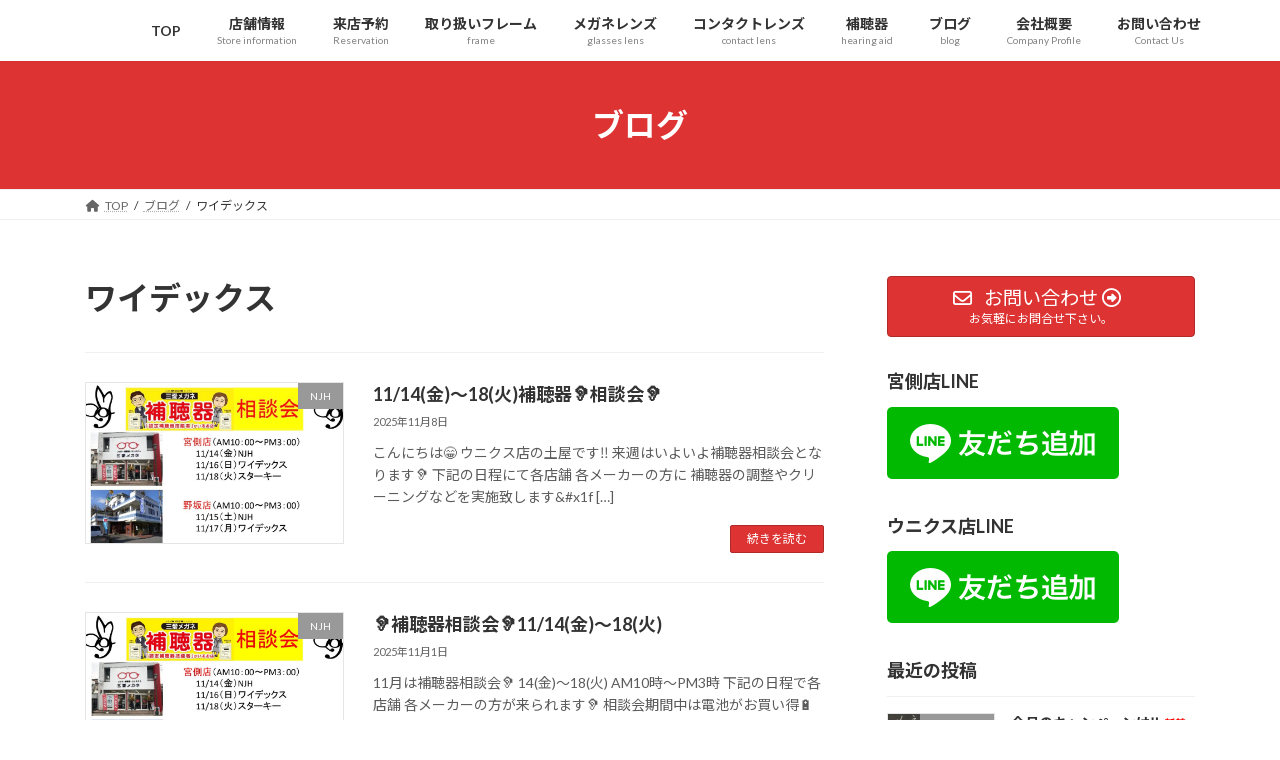

--- FILE ---
content_type: text/html; charset=UTF-8
request_url: https://sanaimegane.com/category/%E3%83%AF%E3%82%A4%E3%83%87%E3%83%83%E3%82%AF%E3%82%B9/
body_size: 22050
content:
<!DOCTYPE html>
<html lang="ja">
<head>
<meta charset="utf-8">
<meta http-equiv="X-UA-Compatible" content="IE=edge">
<meta name="viewport" content="width=device-width, initial-scale=1">
<!-- Google tag (gtag.js) --><script async src="https://www.googletagmanager.com/gtag/js?id=UA-70447422-1"></script><script>window.dataLayer = window.dataLayer || [];function gtag(){dataLayer.push(arguments);}gtag('js', new Date());gtag('config', 'UA-70447422-1');</script>
<title>ワイデックス | 秩父の三愛メガネ</title>
<meta name='robots' content='max-image-preview:large' />
	<style>img:is([sizes="auto" i], [sizes^="auto," i]) { contain-intrinsic-size: 3000px 1500px }</style>
	<link rel='dns-prefetch' href='//secure.gravatar.com' />
<link rel='dns-prefetch' href='//stats.wp.com' />
<link rel='dns-prefetch' href='//cdnjs.cloudflare.com' />
<link rel='dns-prefetch' href='//v0.wordpress.com' />
<link rel="alternate" type="application/rss+xml" title="秩父の三愛メガネ &raquo; フィード" href="https://sanaimegane.com/feed/" />
<link rel="alternate" type="application/rss+xml" title="秩父の三愛メガネ &raquo; コメントフィード" href="https://sanaimegane.com/comments/feed/" />
<link rel="alternate" type="application/rss+xml" title="秩父の三愛メガネ &raquo; ワイデックス カテゴリーのフィード" href="https://sanaimegane.com/category/%e3%83%af%e3%82%a4%e3%83%87%e3%83%83%e3%82%af%e3%82%b9/feed/" />
<meta name="description" content="ワイデックス について 秩父の三愛メガネ 秩父でメガネ・コンタクト・補聴器をお探しなら当店へ！" /><link rel='stylesheet' id='vkExUnit_common_style-css' href='https://sanaimegane.com/wp-content/plugins/vk-all-in-one-expansion-unit/assets/css/vkExUnit_style.css?ver=9.112.3.0' type='text/css' media='all' />
<style id='vkExUnit_common_style-inline-css' type='text/css'>
.grecaptcha-badge{bottom: 85px !important;}
:root {--ver_page_top_button_url:url(https://sanaimegane.com/wp-content/plugins/vk-all-in-one-expansion-unit/assets/images/to-top-btn-icon.svg);}@font-face {font-weight: normal;font-style: normal;font-family: "vk_sns";src: url("https://sanaimegane.com/wp-content/plugins/vk-all-in-one-expansion-unit/inc/sns/icons/fonts/vk_sns.eot?-bq20cj");src: url("https://sanaimegane.com/wp-content/plugins/vk-all-in-one-expansion-unit/inc/sns/icons/fonts/vk_sns.eot?#iefix-bq20cj") format("embedded-opentype"),url("https://sanaimegane.com/wp-content/plugins/vk-all-in-one-expansion-unit/inc/sns/icons/fonts/vk_sns.woff?-bq20cj") format("woff"),url("https://sanaimegane.com/wp-content/plugins/vk-all-in-one-expansion-unit/inc/sns/icons/fonts/vk_sns.ttf?-bq20cj") format("truetype"),url("https://sanaimegane.com/wp-content/plugins/vk-all-in-one-expansion-unit/inc/sns/icons/fonts/vk_sns.svg?-bq20cj#vk_sns") format("svg");}
.veu_promotion-alert__content--text {border: 1px solid rgba(0,0,0,0.125);padding: 0.5em 1em;border-radius: var(--vk-size-radius);margin-bottom: var(--vk-margin-block-bottom);font-size: 0.875rem;}/* Alert Content部分に段落タグを入れた場合に最後の段落の余白を0にする */.veu_promotion-alert__content--text p:last-of-type{margin-bottom:0;margin-top: 0;}
</style>
<link rel='stylesheet' id='wp-block-library-css' href='https://sanaimegane.com/wp-includes/css/dist/block-library/style.min.css?ver=6.8.3' type='text/css' media='all' />
<style id='wp-block-library-inline-css' type='text/css'>
.vk-cols--reverse{flex-direction:row-reverse}.vk-cols--hasbtn{margin-bottom:0}.vk-cols--hasbtn>.row>.vk_gridColumn_item,.vk-cols--hasbtn>.wp-block-column{position:relative;padding-bottom:3em}.vk-cols--hasbtn>.row>.vk_gridColumn_item>.wp-block-buttons,.vk-cols--hasbtn>.row>.vk_gridColumn_item>.vk_button,.vk-cols--hasbtn>.wp-block-column>.wp-block-buttons,.vk-cols--hasbtn>.wp-block-column>.vk_button{position:absolute;bottom:0;width:100%}.vk-cols--fit.wp-block-columns{gap:0}.vk-cols--fit.wp-block-columns,.vk-cols--fit.wp-block-columns:not(.is-not-stacked-on-mobile){margin-top:0;margin-bottom:0;justify-content:space-between}.vk-cols--fit.wp-block-columns>.wp-block-column *:last-child,.vk-cols--fit.wp-block-columns:not(.is-not-stacked-on-mobile)>.wp-block-column *:last-child{margin-bottom:0}.vk-cols--fit.wp-block-columns>.wp-block-column>.wp-block-cover,.vk-cols--fit.wp-block-columns:not(.is-not-stacked-on-mobile)>.wp-block-column>.wp-block-cover{margin-top:0}.vk-cols--fit.wp-block-columns.has-background,.vk-cols--fit.wp-block-columns:not(.is-not-stacked-on-mobile).has-background{padding:0}@media(max-width: 599px){.vk-cols--fit.wp-block-columns:not(.has-background)>.wp-block-column:not(.has-background),.vk-cols--fit.wp-block-columns:not(.is-not-stacked-on-mobile):not(.has-background)>.wp-block-column:not(.has-background){padding-left:0 !important;padding-right:0 !important}}@media(min-width: 782px){.vk-cols--fit.wp-block-columns .block-editor-block-list__block.wp-block-column:not(:first-child),.vk-cols--fit.wp-block-columns>.wp-block-column:not(:first-child),.vk-cols--fit.wp-block-columns:not(.is-not-stacked-on-mobile) .block-editor-block-list__block.wp-block-column:not(:first-child),.vk-cols--fit.wp-block-columns:not(.is-not-stacked-on-mobile)>.wp-block-column:not(:first-child){margin-left:0}}@media(min-width: 600px)and (max-width: 781px){.vk-cols--fit.wp-block-columns .wp-block-column:nth-child(2n),.vk-cols--fit.wp-block-columns:not(.is-not-stacked-on-mobile) .wp-block-column:nth-child(2n){margin-left:0}.vk-cols--fit.wp-block-columns .wp-block-column:not(:only-child),.vk-cols--fit.wp-block-columns:not(.is-not-stacked-on-mobile) .wp-block-column:not(:only-child){flex-basis:50% !important}}.vk-cols--fit--gap1.wp-block-columns{gap:1px}@media(min-width: 600px)and (max-width: 781px){.vk-cols--fit--gap1.wp-block-columns .wp-block-column:not(:only-child){flex-basis:calc(50% - 1px) !important}}.vk-cols--fit.vk-cols--grid>.block-editor-block-list__block,.vk-cols--fit.vk-cols--grid>.wp-block-column,.vk-cols--fit.vk-cols--grid:not(.is-not-stacked-on-mobile)>.block-editor-block-list__block,.vk-cols--fit.vk-cols--grid:not(.is-not-stacked-on-mobile)>.wp-block-column{flex-basis:50%;box-sizing:border-box}@media(max-width: 599px){.vk-cols--fit.vk-cols--grid.vk-cols--grid--alignfull>.wp-block-column:nth-child(2)>.wp-block-cover,.vk-cols--fit.vk-cols--grid.vk-cols--grid--alignfull>.wp-block-column:nth-child(2)>.vk_outer,.vk-cols--fit.vk-cols--grid:not(.is-not-stacked-on-mobile).vk-cols--grid--alignfull>.wp-block-column:nth-child(2)>.wp-block-cover,.vk-cols--fit.vk-cols--grid:not(.is-not-stacked-on-mobile).vk-cols--grid--alignfull>.wp-block-column:nth-child(2)>.vk_outer{width:100vw;margin-right:calc((100% - 100vw)/2);margin-left:calc((100% - 100vw)/2)}}@media(min-width: 600px){.vk-cols--fit.vk-cols--grid.vk-cols--grid--alignfull>.wp-block-column:nth-child(2)>.wp-block-cover,.vk-cols--fit.vk-cols--grid.vk-cols--grid--alignfull>.wp-block-column:nth-child(2)>.vk_outer,.vk-cols--fit.vk-cols--grid:not(.is-not-stacked-on-mobile).vk-cols--grid--alignfull>.wp-block-column:nth-child(2)>.wp-block-cover,.vk-cols--fit.vk-cols--grid:not(.is-not-stacked-on-mobile).vk-cols--grid--alignfull>.wp-block-column:nth-child(2)>.vk_outer{margin-right:calc(100% - 50vw);width:50vw}}@media(min-width: 600px){.vk-cols--fit.vk-cols--grid.vk-cols--grid--alignfull.vk-cols--reverse>.wp-block-column,.vk-cols--fit.vk-cols--grid:not(.is-not-stacked-on-mobile).vk-cols--grid--alignfull.vk-cols--reverse>.wp-block-column{margin-left:0;margin-right:0}.vk-cols--fit.vk-cols--grid.vk-cols--grid--alignfull.vk-cols--reverse>.wp-block-column:nth-child(2)>.wp-block-cover,.vk-cols--fit.vk-cols--grid.vk-cols--grid--alignfull.vk-cols--reverse>.wp-block-column:nth-child(2)>.vk_outer,.vk-cols--fit.vk-cols--grid:not(.is-not-stacked-on-mobile).vk-cols--grid--alignfull.vk-cols--reverse>.wp-block-column:nth-child(2)>.wp-block-cover,.vk-cols--fit.vk-cols--grid:not(.is-not-stacked-on-mobile).vk-cols--grid--alignfull.vk-cols--reverse>.wp-block-column:nth-child(2)>.vk_outer{margin-left:calc(100% - 50vw)}}.vk-cols--menu h2,.vk-cols--menu h3,.vk-cols--menu h4,.vk-cols--menu h5{margin-bottom:.2em;text-shadow:#000 0 0 10px}.vk-cols--menu h2:first-child,.vk-cols--menu h3:first-child,.vk-cols--menu h4:first-child,.vk-cols--menu h5:first-child{margin-top:0}.vk-cols--menu p{margin-bottom:1rem;text-shadow:#000 0 0 10px}.vk-cols--menu .wp-block-cover__inner-container:last-child{margin-bottom:0}.vk-cols--fitbnrs .wp-block-column .wp-block-cover:hover img{filter:unset}.vk-cols--fitbnrs .wp-block-column .wp-block-cover:hover{background-color:unset}.vk-cols--fitbnrs .wp-block-column .wp-block-cover:hover .wp-block-cover__image-background{filter:unset !important}.vk-cols--fitbnrs .wp-block-cover .wp-block-cover__inner-container{position:absolute;height:100%;width:100%}.vk-cols--fitbnrs .vk_button{height:100%;margin:0}.vk-cols--fitbnrs .vk_button .vk_button_btn,.vk-cols--fitbnrs .vk_button .btn{height:100%;width:100%;border:none;box-shadow:none;background-color:unset !important;transition:unset}.vk-cols--fitbnrs .vk_button .vk_button_btn:hover,.vk-cols--fitbnrs .vk_button .btn:hover{transition:unset}.vk-cols--fitbnrs .vk_button .vk_button_btn:after,.vk-cols--fitbnrs .vk_button .btn:after{border:none}.vk-cols--fitbnrs .vk_button .vk_button_link_txt{width:100%;position:absolute;top:50%;left:50%;transform:translateY(-50%) translateX(-50%);font-size:2rem;text-shadow:#000 0 0 10px}.vk-cols--fitbnrs .vk_button .vk_button_link_subCaption{width:100%;position:absolute;top:calc(50% + 2.2em);left:50%;transform:translateY(-50%) translateX(-50%);text-shadow:#000 0 0 10px}@media(min-width: 992px){.vk-cols--media.wp-block-columns{gap:3rem}}.vk-fit-map figure{margin-bottom:0}.vk-fit-map iframe{position:relative;margin-bottom:0;display:block;max-height:400px;width:100vw}.vk-fit-map:is(.alignfull,.alignwide) div{max-width:100%}.vk-table--th--width25 :where(tr>*:first-child){width:25%}.vk-table--th--width30 :where(tr>*:first-child){width:30%}.vk-table--th--width35 :where(tr>*:first-child){width:35%}.vk-table--th--width40 :where(tr>*:first-child){width:40%}.vk-table--th--bg-bright :where(tr>*:first-child){background-color:var(--wp--preset--color--bg-secondary, rgba(0, 0, 0, 0.05))}@media(max-width: 599px){.vk-table--mobile-block :is(th,td){width:100%;display:block}.vk-table--mobile-block.wp-block-table table :is(th,td){border-top:none}}.vk-table--width--th25 :where(tr>*:first-child){width:25%}.vk-table--width--th30 :where(tr>*:first-child){width:30%}.vk-table--width--th35 :where(tr>*:first-child){width:35%}.vk-table--width--th40 :where(tr>*:first-child){width:40%}.no-margin{margin:0}@media(max-width: 599px){.wp-block-image.vk-aligncenter--mobile>.alignright{float:none;margin-left:auto;margin-right:auto}.vk-no-padding-horizontal--mobile{padding-left:0 !important;padding-right:0 !important}}
/* VK Color Palettes */:root{ --wp--preset--color--vk-color-primary:#dd3333}/* --vk-color-primary is deprecated. */:root{ --vk-color-primary: var(--wp--preset--color--vk-color-primary);}:root{ --wp--preset--color--vk-color-primary-dark:#b12929}/* --vk-color-primary-dark is deprecated. */:root{ --vk-color-primary-dark: var(--wp--preset--color--vk-color-primary-dark);}:root{ --wp--preset--color--vk-color-primary-vivid:#f33838}/* --vk-color-primary-vivid is deprecated. */:root{ --vk-color-primary-vivid: var(--wp--preset--color--vk-color-primary-vivid);}
</style>
<style id='classic-theme-styles-inline-css' type='text/css'>
/*! This file is auto-generated */
.wp-block-button__link{color:#fff;background-color:#32373c;border-radius:9999px;box-shadow:none;text-decoration:none;padding:calc(.667em + 2px) calc(1.333em + 2px);font-size:1.125em}.wp-block-file__button{background:#32373c;color:#fff;text-decoration:none}
</style>
<link rel='stylesheet' id='mediaelement-css' href='https://sanaimegane.com/wp-includes/js/mediaelement/mediaelementplayer-legacy.min.css?ver=4.2.17' type='text/css' media='all' />
<link rel='stylesheet' id='wp-mediaelement-css' href='https://sanaimegane.com/wp-includes/js/mediaelement/wp-mediaelement.min.css?ver=6.8.3' type='text/css' media='all' />
<style id='jetpack-sharing-buttons-style-inline-css' type='text/css'>
.jetpack-sharing-buttons__services-list{display:flex;flex-direction:row;flex-wrap:wrap;gap:0;list-style-type:none;margin:5px;padding:0}.jetpack-sharing-buttons__services-list.has-small-icon-size{font-size:12px}.jetpack-sharing-buttons__services-list.has-normal-icon-size{font-size:16px}.jetpack-sharing-buttons__services-list.has-large-icon-size{font-size:24px}.jetpack-sharing-buttons__services-list.has-huge-icon-size{font-size:36px}@media print{.jetpack-sharing-buttons__services-list{display:none!important}}.editor-styles-wrapper .wp-block-jetpack-sharing-buttons{gap:0;padding-inline-start:0}ul.jetpack-sharing-buttons__services-list.has-background{padding:1.25em 2.375em}
</style>
<style id='global-styles-inline-css' type='text/css'>
:root{--wp--preset--aspect-ratio--square: 1;--wp--preset--aspect-ratio--4-3: 4/3;--wp--preset--aspect-ratio--3-4: 3/4;--wp--preset--aspect-ratio--3-2: 3/2;--wp--preset--aspect-ratio--2-3: 2/3;--wp--preset--aspect-ratio--16-9: 16/9;--wp--preset--aspect-ratio--9-16: 9/16;--wp--preset--color--black: #000000;--wp--preset--color--cyan-bluish-gray: #abb8c3;--wp--preset--color--white: #ffffff;--wp--preset--color--pale-pink: #f78da7;--wp--preset--color--vivid-red: #cf2e2e;--wp--preset--color--luminous-vivid-orange: #ff6900;--wp--preset--color--luminous-vivid-amber: #fcb900;--wp--preset--color--light-green-cyan: #7bdcb5;--wp--preset--color--vivid-green-cyan: #00d084;--wp--preset--color--pale-cyan-blue: #8ed1fc;--wp--preset--color--vivid-cyan-blue: #0693e3;--wp--preset--color--vivid-purple: #9b51e0;--wp--preset--color--vk-color-primary: #dd3333;--wp--preset--color--vk-color-primary-dark: #b12929;--wp--preset--color--vk-color-primary-vivid: #f33838;--wp--preset--gradient--vivid-cyan-blue-to-vivid-purple: linear-gradient(135deg,rgba(6,147,227,1) 0%,rgb(155,81,224) 100%);--wp--preset--gradient--light-green-cyan-to-vivid-green-cyan: linear-gradient(135deg,rgb(122,220,180) 0%,rgb(0,208,130) 100%);--wp--preset--gradient--luminous-vivid-amber-to-luminous-vivid-orange: linear-gradient(135deg,rgba(252,185,0,1) 0%,rgba(255,105,0,1) 100%);--wp--preset--gradient--luminous-vivid-orange-to-vivid-red: linear-gradient(135deg,rgba(255,105,0,1) 0%,rgb(207,46,46) 100%);--wp--preset--gradient--very-light-gray-to-cyan-bluish-gray: linear-gradient(135deg,rgb(238,238,238) 0%,rgb(169,184,195) 100%);--wp--preset--gradient--cool-to-warm-spectrum: linear-gradient(135deg,rgb(74,234,220) 0%,rgb(151,120,209) 20%,rgb(207,42,186) 40%,rgb(238,44,130) 60%,rgb(251,105,98) 80%,rgb(254,248,76) 100%);--wp--preset--gradient--blush-light-purple: linear-gradient(135deg,rgb(255,206,236) 0%,rgb(152,150,240) 100%);--wp--preset--gradient--blush-bordeaux: linear-gradient(135deg,rgb(254,205,165) 0%,rgb(254,45,45) 50%,rgb(107,0,62) 100%);--wp--preset--gradient--luminous-dusk: linear-gradient(135deg,rgb(255,203,112) 0%,rgb(199,81,192) 50%,rgb(65,88,208) 100%);--wp--preset--gradient--pale-ocean: linear-gradient(135deg,rgb(255,245,203) 0%,rgb(182,227,212) 50%,rgb(51,167,181) 100%);--wp--preset--gradient--electric-grass: linear-gradient(135deg,rgb(202,248,128) 0%,rgb(113,206,126) 100%);--wp--preset--gradient--midnight: linear-gradient(135deg,rgb(2,3,129) 0%,rgb(40,116,252) 100%);--wp--preset--gradient--vivid-green-cyan-to-vivid-cyan-blue: linear-gradient(135deg,rgba(0,208,132,1) 0%,rgba(6,147,227,1) 100%);--wp--preset--font-size--small: 14px;--wp--preset--font-size--medium: 20px;--wp--preset--font-size--large: 24px;--wp--preset--font-size--x-large: 42px;--wp--preset--font-size--regular: 16px;--wp--preset--font-size--huge: 36px;--wp--preset--spacing--20: 0.44rem;--wp--preset--spacing--30: 0.67rem;--wp--preset--spacing--40: 1rem;--wp--preset--spacing--50: 1.5rem;--wp--preset--spacing--60: 2.25rem;--wp--preset--spacing--70: 3.38rem;--wp--preset--spacing--80: 5.06rem;--wp--preset--shadow--natural: 6px 6px 9px rgba(0, 0, 0, 0.2);--wp--preset--shadow--deep: 12px 12px 50px rgba(0, 0, 0, 0.4);--wp--preset--shadow--sharp: 6px 6px 0px rgba(0, 0, 0, 0.2);--wp--preset--shadow--outlined: 6px 6px 0px -3px rgba(255, 255, 255, 1), 6px 6px rgba(0, 0, 0, 1);--wp--preset--shadow--crisp: 6px 6px 0px rgba(0, 0, 0, 1);}:where(.is-layout-flex){gap: 0.5em;}:where(.is-layout-grid){gap: 0.5em;}body .is-layout-flex{display: flex;}.is-layout-flex{flex-wrap: wrap;align-items: center;}.is-layout-flex > :is(*, div){margin: 0;}body .is-layout-grid{display: grid;}.is-layout-grid > :is(*, div){margin: 0;}:where(.wp-block-columns.is-layout-flex){gap: 2em;}:where(.wp-block-columns.is-layout-grid){gap: 2em;}:where(.wp-block-post-template.is-layout-flex){gap: 1.25em;}:where(.wp-block-post-template.is-layout-grid){gap: 1.25em;}.has-black-color{color: var(--wp--preset--color--black) !important;}.has-cyan-bluish-gray-color{color: var(--wp--preset--color--cyan-bluish-gray) !important;}.has-white-color{color: var(--wp--preset--color--white) !important;}.has-pale-pink-color{color: var(--wp--preset--color--pale-pink) !important;}.has-vivid-red-color{color: var(--wp--preset--color--vivid-red) !important;}.has-luminous-vivid-orange-color{color: var(--wp--preset--color--luminous-vivid-orange) !important;}.has-luminous-vivid-amber-color{color: var(--wp--preset--color--luminous-vivid-amber) !important;}.has-light-green-cyan-color{color: var(--wp--preset--color--light-green-cyan) !important;}.has-vivid-green-cyan-color{color: var(--wp--preset--color--vivid-green-cyan) !important;}.has-pale-cyan-blue-color{color: var(--wp--preset--color--pale-cyan-blue) !important;}.has-vivid-cyan-blue-color{color: var(--wp--preset--color--vivid-cyan-blue) !important;}.has-vivid-purple-color{color: var(--wp--preset--color--vivid-purple) !important;}.has-vk-color-primary-color{color: var(--wp--preset--color--vk-color-primary) !important;}.has-vk-color-primary-dark-color{color: var(--wp--preset--color--vk-color-primary-dark) !important;}.has-vk-color-primary-vivid-color{color: var(--wp--preset--color--vk-color-primary-vivid) !important;}.has-black-background-color{background-color: var(--wp--preset--color--black) !important;}.has-cyan-bluish-gray-background-color{background-color: var(--wp--preset--color--cyan-bluish-gray) !important;}.has-white-background-color{background-color: var(--wp--preset--color--white) !important;}.has-pale-pink-background-color{background-color: var(--wp--preset--color--pale-pink) !important;}.has-vivid-red-background-color{background-color: var(--wp--preset--color--vivid-red) !important;}.has-luminous-vivid-orange-background-color{background-color: var(--wp--preset--color--luminous-vivid-orange) !important;}.has-luminous-vivid-amber-background-color{background-color: var(--wp--preset--color--luminous-vivid-amber) !important;}.has-light-green-cyan-background-color{background-color: var(--wp--preset--color--light-green-cyan) !important;}.has-vivid-green-cyan-background-color{background-color: var(--wp--preset--color--vivid-green-cyan) !important;}.has-pale-cyan-blue-background-color{background-color: var(--wp--preset--color--pale-cyan-blue) !important;}.has-vivid-cyan-blue-background-color{background-color: var(--wp--preset--color--vivid-cyan-blue) !important;}.has-vivid-purple-background-color{background-color: var(--wp--preset--color--vivid-purple) !important;}.has-vk-color-primary-background-color{background-color: var(--wp--preset--color--vk-color-primary) !important;}.has-vk-color-primary-dark-background-color{background-color: var(--wp--preset--color--vk-color-primary-dark) !important;}.has-vk-color-primary-vivid-background-color{background-color: var(--wp--preset--color--vk-color-primary-vivid) !important;}.has-black-border-color{border-color: var(--wp--preset--color--black) !important;}.has-cyan-bluish-gray-border-color{border-color: var(--wp--preset--color--cyan-bluish-gray) !important;}.has-white-border-color{border-color: var(--wp--preset--color--white) !important;}.has-pale-pink-border-color{border-color: var(--wp--preset--color--pale-pink) !important;}.has-vivid-red-border-color{border-color: var(--wp--preset--color--vivid-red) !important;}.has-luminous-vivid-orange-border-color{border-color: var(--wp--preset--color--luminous-vivid-orange) !important;}.has-luminous-vivid-amber-border-color{border-color: var(--wp--preset--color--luminous-vivid-amber) !important;}.has-light-green-cyan-border-color{border-color: var(--wp--preset--color--light-green-cyan) !important;}.has-vivid-green-cyan-border-color{border-color: var(--wp--preset--color--vivid-green-cyan) !important;}.has-pale-cyan-blue-border-color{border-color: var(--wp--preset--color--pale-cyan-blue) !important;}.has-vivid-cyan-blue-border-color{border-color: var(--wp--preset--color--vivid-cyan-blue) !important;}.has-vivid-purple-border-color{border-color: var(--wp--preset--color--vivid-purple) !important;}.has-vk-color-primary-border-color{border-color: var(--wp--preset--color--vk-color-primary) !important;}.has-vk-color-primary-dark-border-color{border-color: var(--wp--preset--color--vk-color-primary-dark) !important;}.has-vk-color-primary-vivid-border-color{border-color: var(--wp--preset--color--vk-color-primary-vivid) !important;}.has-vivid-cyan-blue-to-vivid-purple-gradient-background{background: var(--wp--preset--gradient--vivid-cyan-blue-to-vivid-purple) !important;}.has-light-green-cyan-to-vivid-green-cyan-gradient-background{background: var(--wp--preset--gradient--light-green-cyan-to-vivid-green-cyan) !important;}.has-luminous-vivid-amber-to-luminous-vivid-orange-gradient-background{background: var(--wp--preset--gradient--luminous-vivid-amber-to-luminous-vivid-orange) !important;}.has-luminous-vivid-orange-to-vivid-red-gradient-background{background: var(--wp--preset--gradient--luminous-vivid-orange-to-vivid-red) !important;}.has-very-light-gray-to-cyan-bluish-gray-gradient-background{background: var(--wp--preset--gradient--very-light-gray-to-cyan-bluish-gray) !important;}.has-cool-to-warm-spectrum-gradient-background{background: var(--wp--preset--gradient--cool-to-warm-spectrum) !important;}.has-blush-light-purple-gradient-background{background: var(--wp--preset--gradient--blush-light-purple) !important;}.has-blush-bordeaux-gradient-background{background: var(--wp--preset--gradient--blush-bordeaux) !important;}.has-luminous-dusk-gradient-background{background: var(--wp--preset--gradient--luminous-dusk) !important;}.has-pale-ocean-gradient-background{background: var(--wp--preset--gradient--pale-ocean) !important;}.has-electric-grass-gradient-background{background: var(--wp--preset--gradient--electric-grass) !important;}.has-midnight-gradient-background{background: var(--wp--preset--gradient--midnight) !important;}.has-small-font-size{font-size: var(--wp--preset--font-size--small) !important;}.has-medium-font-size{font-size: var(--wp--preset--font-size--medium) !important;}.has-large-font-size{font-size: var(--wp--preset--font-size--large) !important;}.has-x-large-font-size{font-size: var(--wp--preset--font-size--x-large) !important;}
:where(.wp-block-post-template.is-layout-flex){gap: 1.25em;}:where(.wp-block-post-template.is-layout-grid){gap: 1.25em;}
:where(.wp-block-columns.is-layout-flex){gap: 2em;}:where(.wp-block-columns.is-layout-grid){gap: 2em;}
:root :where(.wp-block-pullquote){font-size: 1.5em;line-height: 1.6;}
</style>
<link rel='stylesheet' id='toc-screen-css' href='https://sanaimegane.com/wp-content/plugins/table-of-contents-plus/screen.min.css?ver=2411.1' type='text/css' media='all' />
<link rel='stylesheet' id='fontawesome-css-6-css' href='https://sanaimegane.com/wp-content/plugins/wp-font-awesome/font-awesome/css/fontawesome-all.min.css?ver=1.8.0' type='text/css' media='all' />
<link rel='stylesheet' id='fontawesome-css-4-css' href='https://sanaimegane.com/wp-content/plugins/wp-font-awesome/font-awesome/css/v4-shims.min.css?ver=1.8.0' type='text/css' media='all' />
<link rel='stylesheet' id='vk-swiper-style-css' href='https://sanaimegane.com/wp-content/plugins/vk-blocks/vendor/vektor-inc/vk-swiper/src/assets/css/swiper-bundle.min.css?ver=11.0.2' type='text/css' media='all' />
<link rel='stylesheet' id='lightning-common-style-css' href='https://sanaimegane.com/wp-content/themes/lightning/_g3/assets/css/style.css?ver=15.32.1' type='text/css' media='all' />
<style id='lightning-common-style-inline-css' type='text/css'>
/* Lightning */:root {--vk-color-primary:#dd3333;--vk-color-primary-dark:#b12929;--vk-color-primary-vivid:#f33838;--g_nav_main_acc_icon_open_url:url(https://sanaimegane.com/wp-content/themes/lightning/_g3/inc/vk-mobile-nav/package/images/vk-menu-acc-icon-open-black.svg);--g_nav_main_acc_icon_close_url: url(https://sanaimegane.com/wp-content/themes/lightning/_g3/inc/vk-mobile-nav/package/images/vk-menu-close-black.svg);--g_nav_sub_acc_icon_open_url: url(https://sanaimegane.com/wp-content/themes/lightning/_g3/inc/vk-mobile-nav/package/images/vk-menu-acc-icon-open-white.svg);--g_nav_sub_acc_icon_close_url: url(https://sanaimegane.com/wp-content/themes/lightning/_g3/inc/vk-mobile-nav/package/images/vk-menu-close-white.svg);}
:root{--swiper-navigation-color: #fff;}
/* vk-mobile-nav */:root {--vk-mobile-nav-menu-btn-bg-src: url("https://sanaimegane.com/wp-content/themes/lightning/_g3/inc/vk-mobile-nav/package/images/vk-menu-btn-black.svg");--vk-mobile-nav-menu-btn-close-bg-src: url("https://sanaimegane.com/wp-content/themes/lightning/_g3/inc/vk-mobile-nav/package/images/vk-menu-close-black.svg");--vk-menu-acc-icon-open-black-bg-src: url("https://sanaimegane.com/wp-content/themes/lightning/_g3/inc/vk-mobile-nav/package/images/vk-menu-acc-icon-open-black.svg");--vk-menu-acc-icon-open-white-bg-src: url("https://sanaimegane.com/wp-content/themes/lightning/_g3/inc/vk-mobile-nav/package/images/vk-menu-acc-icon-open-white.svg");--vk-menu-acc-icon-close-black-bg-src: url("https://sanaimegane.com/wp-content/themes/lightning/_g3/inc/vk-mobile-nav/package/images/vk-menu-close-black.svg");--vk-menu-acc-icon-close-white-bg-src: url("https://sanaimegane.com/wp-content/themes/lightning/_g3/inc/vk-mobile-nav/package/images/vk-menu-close-white.svg");}
</style>
<link rel='stylesheet' id='lightning-design-style-css' href='https://sanaimegane.com/wp-content/themes/lightning/_g3/design-skin/origin3/css/style.css?ver=15.32.1' type='text/css' media='all' />
<style id='lightning-design-style-inline-css' type='text/css'>
.tagcloud a:before { font-family: "Font Awesome 5 Free";content: "\f02b";font-weight: bold; }
</style>
<link rel='stylesheet' id='vk-blog-card-css' href='https://sanaimegane.com/wp-content/themes/lightning/_g3/inc/vk-wp-oembed-blog-card/package/css/blog-card.css?ver=6.8.3' type='text/css' media='all' />
<link rel='stylesheet' id='veu-cta-css' href='https://sanaimegane.com/wp-content/plugins/vk-all-in-one-expansion-unit/inc/call-to-action/package/assets/css/style.css?ver=9.112.3.0' type='text/css' media='all' />
<link rel='stylesheet' id='vk-blocks-build-css-css' href='https://sanaimegane.com/wp-content/plugins/vk-blocks/build/block-build.css?ver=1.114.2.1' type='text/css' media='all' />
<style id='vk-blocks-build-css-inline-css' type='text/css'>
:root {--vk_flow-arrow: url(https://sanaimegane.com/wp-content/plugins/vk-blocks/inc/vk-blocks/images/arrow_bottom.svg);--vk_image-mask-circle: url(https://sanaimegane.com/wp-content/plugins/vk-blocks/inc/vk-blocks/images/circle.svg);--vk_image-mask-wave01: url(https://sanaimegane.com/wp-content/plugins/vk-blocks/inc/vk-blocks/images/wave01.svg);--vk_image-mask-wave02: url(https://sanaimegane.com/wp-content/plugins/vk-blocks/inc/vk-blocks/images/wave02.svg);--vk_image-mask-wave03: url(https://sanaimegane.com/wp-content/plugins/vk-blocks/inc/vk-blocks/images/wave03.svg);--vk_image-mask-wave04: url(https://sanaimegane.com/wp-content/plugins/vk-blocks/inc/vk-blocks/images/wave04.svg);}

	:root {

		--vk-balloon-border-width:1px;

		--vk-balloon-speech-offset:-12px;
	}
	
</style>
<link rel='stylesheet' id='lightning-theme-style-css' href='https://sanaimegane.com/wp-content/themes/lightning-child-sample/style.css?ver=15.32.1' type='text/css' media='all' />
<link rel='stylesheet' id='vk-font-awesome-css' href='https://sanaimegane.com/wp-content/themes/lightning/vendor/vektor-inc/font-awesome-versions/src/versions/6/css/all.min.css?ver=6.6.0' type='text/css' media='all' />
<script type="text/javascript" src="https://sanaimegane.com/wp-includes/js/jquery/jquery.min.js?ver=3.7.1" id="jquery-core-js"></script>
<script type="text/javascript" src="https://sanaimegane.com/wp-includes/js/jquery/jquery-migrate.min.js?ver=3.4.1" id="jquery-migrate-js"></script>
<script type="text/javascript" src="//cdnjs.cloudflare.com/ajax/libs/jquery-easing/1.4.1/jquery.easing.min.js?ver=6.8.3" id="jquery-easing-js"></script>
<link rel="https://api.w.org/" href="https://sanaimegane.com/wp-json/" /><link rel="alternate" title="JSON" type="application/json" href="https://sanaimegane.com/wp-json/wp/v2/categories/808" /><link rel="EditURI" type="application/rsd+xml" title="RSD" href="https://sanaimegane.com/xmlrpc.php?rsd" />
<meta name="generator" content="WordPress 6.8.3" />
<!-- Favicon Rotator -->
<link rel="shortcut icon" href="https://sanaimegane.com/wp-content/uploads/2015/11/うさ-ファビコン1-16x16.jpg" />
<link rel="apple-touch-icon-precomposed" href="https://sanaimegane.com/wp-content/uploads/2015/11/53e96c84cdf6ed331aa340f410072cc6.jpg" />
<!-- End Favicon Rotator -->
	<style>img#wpstats{display:none}</style>
		<script type="application/ld+json">
{
    "@context": "https://schema.org",
    "@type": "BreadcrumbList",
    "itemListElement": [
        {
            "@type": "ListItem",
            "position": 1,
            "name": "TOP",
            "item": "https://sanaimegane.com"
        },
        {
            "@type": "ListItem",
            "position": 2,
            "name": "ブログ",
            "item": "https://sanaimegane.com/blog/"
        },
        {
            "@type": "ListItem",
            "position": 3,
            "name": "ワイデックス"
        }
    ]
}</script>
<!-- Jetpack Open Graph Tags -->
<meta property="og:type" content="website" />
<meta property="og:title" content="ワイデックス | 秩父の三愛メガネ" />
<meta property="og:url" content="https://sanaimegane.com/category/%e3%83%af%e3%82%a4%e3%83%87%e3%83%83%e3%82%af%e3%82%b9/" />
<meta property="og:site_name" content="秩父の三愛メガネ" />
<meta property="og:image" content="https://sanaimegane.com/wp-content/uploads/2019/03/cropped-65c896e178ce98bda5e9acc57aebc4d2.jpg" />
<meta property="og:image:width" content="512" />
<meta property="og:image:height" content="512" />
<meta property="og:image:alt" content="" />
<meta property="og:locale" content="ja_JP" />

<!-- End Jetpack Open Graph Tags -->
<link rel="icon" href="https://sanaimegane.com/wp-content/uploads/2019/03/cropped-65c896e178ce98bda5e9acc57aebc4d2-32x32.jpg" sizes="32x32" />
<link rel="icon" href="https://sanaimegane.com/wp-content/uploads/2019/03/cropped-65c896e178ce98bda5e9acc57aebc4d2-192x192.jpg" sizes="192x192" />
<link rel="apple-touch-icon" href="https://sanaimegane.com/wp-content/uploads/2019/03/cropped-65c896e178ce98bda5e9acc57aebc4d2-180x180.jpg" />
<meta name="msapplication-TileImage" content="https://sanaimegane.com/wp-content/uploads/2019/03/cropped-65c896e178ce98bda5e9acc57aebc4d2-270x270.jpg" />
</head>
<body class="archive category category-808 wp-embed-responsive wp-theme-lightning wp-child-theme-lightning-child-sample vk-blocks device-pc fa_v6_css post-type-post">
<a class="skip-link screen-reader-text" href="#main">コンテンツへスキップ</a>
<a class="skip-link screen-reader-text" href="#vk-mobile-nav">ナビゲーションに移動</a>

<header id="site-header" class="site-header site-header--layout--nav-float">
		<div id="site-header-container" class="site-header-container container">

				<div class="site-header-logo">
		<a href="https://sanaimegane.com/">
			<span><img src="http://sanaimegane.com/wp-content/uploads/2020/02/f1a54037e60df9a5a1d2113ba25e4cd9.jpg" alt="秩父の三愛メガネ" /></span>
		</a>
		</div>

		
		<nav id="global-nav" class="global-nav global-nav--layout--float-right"><ul id="menu-top" class="menu vk-menu-acc global-nav-list nav"><li id="menu-item-8001" class="menu-item menu-item-type-post_type menu-item-object-page menu-item-home"><a href="https://sanaimegane.com/"><strong class="global-nav-name">TOP</strong></a></li>
<li id="menu-item-7054" class="menu-item menu-item-type-post_type menu-item-object-page menu-item-has-children"><a href="https://sanaimegane.com/shop/"><strong class="global-nav-name">店舗情報</strong><span class="global-nav-description">Store information</span></a>
<ul class="sub-menu">
	<li id="menu-item-7051" class="menu-item menu-item-type-post_type menu-item-object-page"><a href="https://sanaimegane.com/%e4%b8%89%e6%84%9b%e3%83%a1%e3%82%ac%e3%83%8d%e3%81%ae%e3%81%93%e3%81%a0%e3%82%8f%e3%82%8a/">三愛メガネのこだわり</a></li>
</ul>
</li>
<li id="menu-item-10658" class="menu-item menu-item-type-post_type menu-item-object-page"><a href="https://sanaimegane.com/%e6%9d%a5%e5%ba%97%e4%ba%88%e7%b4%84%e3%83%9a%e3%83%bc%e3%82%b8/"><strong class="global-nav-name">来店予約</strong><span class="global-nav-description">Reservation</span></a></li>
<li id="menu-item-7050" class="menu-item menu-item-type-post_type menu-item-object-page"><a href="https://sanaimegane.com/%e3%83%a1%e3%82%ac%e3%83%8d%e3%83%95%e3%83%ac%e3%83%bc%e3%83%a0/"><strong class="global-nav-name">取り扱いフレーム</strong><span class="global-nav-description">frame</span></a></li>
<li id="menu-item-7117" class="menu-item menu-item-type-post_type menu-item-object-page"><a href="https://sanaimegane.com/%e3%83%a1%e3%82%ac%e3%83%8d%e3%83%ac%e3%83%b3%e3%82%ba/"><strong class="global-nav-name">メガネレンズ</strong><span class="global-nav-description">glasses lens</span></a></li>
<li id="menu-item-7049" class="menu-item menu-item-type-post_type menu-item-object-page"><a href="https://sanaimegane.com/contactlens/"><strong class="global-nav-name">コンタクトレンズ</strong><span class="global-nav-description">contact lens</span></a></li>
<li id="menu-item-7055" class="menu-item menu-item-type-post_type menu-item-object-page"><a href="https://sanaimegane.com/%e8%a3%9c%e8%81%b4%e5%99%a8/"><strong class="global-nav-name">補聴器</strong><span class="global-nav-description">hearing aid</span></a></li>
<li id="menu-item-7056" class="menu-item menu-item-type-post_type menu-item-object-page current_page_parent current-menu-ancestor"><a href="https://sanaimegane.com/blog/"><strong class="global-nav-name">ブログ</strong><span class="global-nav-description">blog</span></a></li>
<li id="menu-item-7052" class="menu-item menu-item-type-post_type menu-item-object-page menu-item-has-children"><a href="https://sanaimegane.com/%e4%bc%9a%e7%a4%be%e6%a6%82%e8%a6%81/"><strong class="global-nav-name">会社概要</strong><span class="global-nav-description">Company Profile</span></a>
<ul class="sub-menu">
	<li id="menu-item-8354" class="menu-item menu-item-type-post_type menu-item-object-page"><a href="https://sanaimegane.com/%e6%b1%82%e4%ba%ba%e5%8b%9f%e9%9b%86/">求人募集</a></li>
</ul>
</li>
<li id="menu-item-7057" class="menu-item menu-item-type-post_type menu-item-object-page"><a href="https://sanaimegane.com/contact/"><strong class="global-nav-name">お問い合わせ</strong><span class="global-nav-description">Contact Us</span></a></li>
</ul></nav>	</div>
	</header>



	<div class="page-header"><div class="page-header-inner container">
<div class="page-header-title">ブログ</div></div></div><!-- [ /.page-header ] -->

	<!-- [ #breadcrumb ] --><div id="breadcrumb" class="breadcrumb"><div class="container"><ol class="breadcrumb-list" itemscope itemtype="https://schema.org/BreadcrumbList"><li class="breadcrumb-list__item breadcrumb-list__item--home" itemprop="itemListElement" itemscope itemtype="http://schema.org/ListItem"><a href="https://sanaimegane.com" itemprop="item"><i class="fas fa-fw fa-home"></i><span itemprop="name">TOP</span></a><meta itemprop="position" content="1" /></li><li class="breadcrumb-list__item" itemprop="itemListElement" itemscope itemtype="http://schema.org/ListItem"><a href="https://sanaimegane.com/blog/" itemprop="item"><span itemprop="name">ブログ</span></a><meta itemprop="position" content="2" /></li><li class="breadcrumb-list__item" itemprop="itemListElement" itemscope itemtype="http://schema.org/ListItem"><span itemprop="name">ワイデックス</span><meta itemprop="position" content="3" /></li></ol></div></div><!-- [ /#breadcrumb ] -->


<div class="site-body">
		<div class="site-body-container container">

		<div class="main-section main-section--col--two" id="main" role="main">
			
			<header class="archive-header"><h1 class="archive-header-title">ワイデックス</h1></header>

	
	<div class="post-list vk_posts vk_posts-mainSection">

		<div id="post-11145" class="vk_post vk_post-postType-post media vk_post-col-xs-12 vk_post-col-sm-12 vk_post-col-lg-12 vk_post-btn-display post-11145 post type-post status-publish format-standard has-post-thumbnail hentry category-njh category-652 category-624 category-contactlens category-807 category-megane category-808 category-612 category-603 category-864 category-865 category-673 category-chichibu category-hochouki category-674 tag-njh tag-16 tag-792 tag-665 tag-26 tag-819 tag-11 tag-818 tag-103 tag-107 tag-604 tag-737 tag-675 tag-3 tag-104 tag-201 tag-513"><div class="vk_post_imgOuter media-img" style="background-image:url(https://sanaimegane.com/wp-content/uploads/2025/11/img_3901-1024x573.jpg)"><a href="https://sanaimegane.com/2025/11/08/11-14%e9%87%91%e3%80%9c18%e7%81%ab%e8%a3%9c%e8%81%b4%e5%99%a8%f0%9f%a6%bb%e7%9b%b8%e8%ab%87%e4%bc%9a%f0%9f%a6%bb/"><div class="card-img-overlay"><span class="vk_post_imgOuter_singleTermLabel" style="color:#fff;background-color:#999999">NJH</span></div><img src="https://sanaimegane.com/wp-content/uploads/2025/11/img_3901-300x168.jpg" class="vk_post_imgOuter_img wp-post-image" sizes="(max-width: 300px) 100vw, 300px" /></a></div><!-- [ /.vk_post_imgOuter ] --><div class="vk_post_body media-body"><h5 class="vk_post_title media-title"><a href="https://sanaimegane.com/2025/11/08/11-14%e9%87%91%e3%80%9c18%e7%81%ab%e8%a3%9c%e8%81%b4%e5%99%a8%f0%9f%a6%bb%e7%9b%b8%e8%ab%87%e4%bc%9a%f0%9f%a6%bb/">11/14(金)〜18(火)補聴器&#x1f9bb;相談会&#x1f9bb;</a></h5><div class="vk_post_date media-date published">2025年11月8日</div><p class="vk_post_excerpt media-text">こんにちは&#x1f601; ウニクス店の土屋です&#x203c;︎ 来週はいよいよ補聴器相談会となります&#x1f9bb; 下記の日程にて各店舗 各メーカーの方に 補聴器の調整やクリーニングなどを実施致します&amp;#x1f [&hellip;]</p><div class="vk_post_btnOuter text-right"><a class="btn btn-sm btn-primary vk_post_btn" href="https://sanaimegane.com/2025/11/08/11-14%e9%87%91%e3%80%9c18%e7%81%ab%e8%a3%9c%e8%81%b4%e5%99%a8%f0%9f%a6%bb%e7%9b%b8%e8%ab%87%e4%bc%9a%f0%9f%a6%bb/">続きを読む</a></div></div><!-- [ /.media-body ] --></div><!-- [ /.media ] --><div id="post-11067" class="vk_post vk_post-postType-post media vk_post-col-xs-12 vk_post-col-sm-12 vk_post-col-lg-12 vk_post-btn-display post-11067 post type-post status-publish format-standard has-post-thumbnail hentry category-njh category-652 category-624 category-contactlens category-807 category-megane category-808 category-612 category-603 category-864 category-673 category-chichibu category-hochouki category-674 category-515 tag-njh tag-16 tag-792 tag-665 tag-26 tag-819 tag-11 tag-818 tag-103 tag-107 tag-604 tag-810 tag-737 tag-675 tag-3 tag-104 tag-201 tag-513 tag-172"><div class="vk_post_imgOuter media-img" style="background-image:url(https://sanaimegane.com/wp-content/uploads/2025/10/10407762ba917a8a229871c12131fca6-1024x576.jpg)"><a href="https://sanaimegane.com/2025/11/01/%f0%9f%a6%bb%e8%a3%9c%e8%81%b4%e5%99%a8%e7%9b%b8%e8%ab%87%e4%bc%9a%f0%9f%a6%bb11-14%e9%87%91%e3%80%9c18%e7%81%ab/"><div class="card-img-overlay"><span class="vk_post_imgOuter_singleTermLabel" style="color:#fff;background-color:#999999">NJH</span></div><img src="https://sanaimegane.com/wp-content/uploads/2025/10/10407762ba917a8a229871c12131fca6-300x169.jpg" class="vk_post_imgOuter_img wp-post-image" sizes="(max-width: 300px) 100vw, 300px" /></a></div><!-- [ /.vk_post_imgOuter ] --><div class="vk_post_body media-body"><h5 class="vk_post_title media-title"><a href="https://sanaimegane.com/2025/11/01/%f0%9f%a6%bb%e8%a3%9c%e8%81%b4%e5%99%a8%e7%9b%b8%e8%ab%87%e4%bc%9a%f0%9f%a6%bb11-14%e9%87%91%e3%80%9c18%e7%81%ab/">&#x1f9bb;補聴器相談会&#x1f9bb;11/14(金)〜18(火)</a></h5><div class="vk_post_date media-date published">2025年11月1日</div><p class="vk_post_excerpt media-text">11月は補聴器相談会&#x1f9bb; 14(金)〜18(火) AM10時〜PM3時 下記の日程で各店舗 各メーカーの方が来られます&#x1f9bb; 相談会期間中は電池がお買い得&#x1f50b; 300円→270円  [&hellip;]</p><div class="vk_post_btnOuter text-right"><a class="btn btn-sm btn-primary vk_post_btn" href="https://sanaimegane.com/2025/11/01/%f0%9f%a6%bb%e8%a3%9c%e8%81%b4%e5%99%a8%e7%9b%b8%e8%ab%87%e4%bc%9a%f0%9f%a6%bb11-14%e9%87%91%e3%80%9c18%e7%81%ab/">続きを読む</a></div></div><!-- [ /.media-body ] --></div><!-- [ /.media ] --><div id="post-10833" class="vk_post vk_post-postType-post media vk_post-col-xs-12 vk_post-col-sm-12 vk_post-col-lg-12 vk_post-btn-display post-10833 post type-post status-publish format-standard has-post-thumbnail hentry category-njh category-652 category-624 category-contactlens category-807 category-megane category-808 category-612 category-603 category-864 category-673 category-chichibu category-hochouki category-674 category-515 tag-njh tag-16 tag-792 tag-26 tag-819 tag-11 tag-818 tag-103 tag-107 tag-604 tag-737 tag-675 tag-3 tag-104 tag-201 tag-513"><div class="vk_post_imgOuter media-img" style="background-image:url(https://sanaimegane.com/wp-content/uploads/2025/08/img_3611-1024x570.jpg)"><a href="https://sanaimegane.com/2025/08/03/%f0%9f%a6%bb%e8%a3%9c%e8%81%b4%e5%99%a8%e7%9b%b8%e8%ab%87%e4%bc%9a%e5%ae%9f%e6%96%bd%e4%b8%ad%f0%9f%a6%bb/"><div class="card-img-overlay"><span class="vk_post_imgOuter_singleTermLabel" style="color:#fff;background-color:#999999">NJH</span></div><img src="https://sanaimegane.com/wp-content/uploads/2025/08/img_3611-300x167.jpg" class="vk_post_imgOuter_img wp-post-image" sizes="(max-width: 300px) 100vw, 300px" /></a></div><!-- [ /.vk_post_imgOuter ] --><div class="vk_post_body media-body"><h5 class="vk_post_title media-title"><a href="https://sanaimegane.com/2025/08/03/%f0%9f%a6%bb%e8%a3%9c%e8%81%b4%e5%99%a8%e7%9b%b8%e8%ab%87%e4%bc%9a%e5%ae%9f%e6%96%bd%e4%b8%ad%f0%9f%a6%bb/">&#x1f9bb;補聴器相談会実施中&#x1f9bb;</a></h5><div class="vk_post_date media-date published">2025年8月3日</div><p class="vk_post_excerpt media-text">こんにちは&#x1f601; ウニクス店の土屋です&#x203c;︎ 只今、補聴器相談会実施中です&#x1f9bb; 相談会中は電池がお買い得&#x1f50b;&#x1f250; 300円→270円 調整やクリーニングを [&hellip;]</p><div class="vk_post_btnOuter text-right"><a class="btn btn-sm btn-primary vk_post_btn" href="https://sanaimegane.com/2025/08/03/%f0%9f%a6%bb%e8%a3%9c%e8%81%b4%e5%99%a8%e7%9b%b8%e8%ab%87%e4%bc%9a%e5%ae%9f%e6%96%bd%e4%b8%ad%f0%9f%a6%bb/">続きを読む</a></div></div><!-- [ /.media-body ] --></div><!-- [ /.media ] --><div id="post-10807" class="vk_post vk_post-postType-post media vk_post-col-xs-12 vk_post-col-sm-12 vk_post-col-lg-12 vk_post-btn-display post-10807 post type-post status-publish format-standard has-post-thumbnail hentry category-njh category-652 category-624 category-contactlens category-807 category-megane category-808 category-612 category-603 category-864 category-673 category-chichibu category-hochouki category-674 category-515 tag-njh tag-16 tag-792 tag-665 tag-26 tag-819 tag-11 tag-818 tag-103 tag-107 tag-604 tag-737 tag-675 tag-3 tag-104 tag-201 tag-513"><div class="vk_post_imgOuter media-img" style="background-image:url(https://sanaimegane.com/wp-content/uploads/2025/07/img_3813-1-1024x572.jpg)"><a href="https://sanaimegane.com/2025/07/28/7-31%e6%9c%a8%e3%80%9c8-4%e6%9c%88%e8%a3%9c%e8%81%b4%e5%99%a8%e7%9b%b8%e8%ab%87%e4%bc%9a10%e6%99%82%e3%80%9c15%e6%99%82/"><div class="card-img-overlay"><span class="vk_post_imgOuter_singleTermLabel" style="color:#fff;background-color:#999999">NJH</span></div><img src="https://sanaimegane.com/wp-content/uploads/2025/07/img_3813-1-300x168.jpg" class="vk_post_imgOuter_img wp-post-image" sizes="auto, (max-width: 300px) 100vw, 300px" /></a></div><!-- [ /.vk_post_imgOuter ] --><div class="vk_post_body media-body"><h5 class="vk_post_title media-title"><a href="https://sanaimegane.com/2025/07/28/7-31%e6%9c%a8%e3%80%9c8-4%e6%9c%88%e8%a3%9c%e8%81%b4%e5%99%a8%e7%9b%b8%e8%ab%87%e4%bc%9a10%e6%99%82%e3%80%9c15%e6%99%82/">7/31(木)〜8/4(月)補聴器相談会10時〜15時</a></h5><div class="vk_post_date media-date published">2025年7月28日</div><p class="vk_post_excerpt media-text">こんにちは&#x1f601; 宮側店の土屋です&#x203c;︎ 8月は&#x1f9bb;補聴器相談会&#x1f9bb; 今回は日程が早く&#x1f5d3;&#xfe0f;今週(木)からの 7/31(木)〜となっておりま [&hellip;]</p><div class="vk_post_btnOuter text-right"><a class="btn btn-sm btn-primary vk_post_btn" href="https://sanaimegane.com/2025/07/28/7-31%e6%9c%a8%e3%80%9c8-4%e6%9c%88%e8%a3%9c%e8%81%b4%e5%99%a8%e7%9b%b8%e8%ab%87%e4%bc%9a10%e6%99%82%e3%80%9c15%e6%99%82/">続きを読む</a></div></div><!-- [ /.media-body ] --></div><!-- [ /.media ] --><div id="post-10791" class="vk_post vk_post-postType-post media vk_post-col-xs-12 vk_post-col-sm-12 vk_post-col-lg-12 vk_post-btn-display post-10791 post type-post status-publish format-standard has-post-thumbnail hentry category-njh category-652 category-624 category-contactlens category-807 category-megane category-721 category-808 category-612 category-603 category-864 category-865 category-673 category-chichibu category-515 tag-njh tag-16 tag-792 tag-665 tag-26 tag-819 tag-11 tag-818 tag-103 tag-107 tag-604 tag-737 tag-675 tag-3 tag-104 tag-201 tag-546 tag-513"><div class="vk_post_imgOuter media-img" style="background-image:url(https://sanaimegane.com/wp-content/uploads/2025/07/img_3813-1-1024x572.jpg)"><a href="https://sanaimegane.com/2025/07/25/%e8%a3%9c%e8%81%b4%e5%99%a8%f0%9f%a6%bb%e7%9b%b8%e8%ab%87%e4%bc%9a%f0%9f%a6%bb7-31%e6%9c%a8%e3%80%9c8-4%e6%9c%88/"><div class="card-img-overlay"><span class="vk_post_imgOuter_singleTermLabel" style="color:#fff;background-color:#999999">NJH</span></div><img src="https://sanaimegane.com/wp-content/uploads/2025/07/img_3813-1-300x168.jpg" class="vk_post_imgOuter_img wp-post-image" sizes="auto, (max-width: 300px) 100vw, 300px" /></a></div><!-- [ /.vk_post_imgOuter ] --><div class="vk_post_body media-body"><h5 class="vk_post_title media-title"><a href="https://sanaimegane.com/2025/07/25/%e8%a3%9c%e8%81%b4%e5%99%a8%f0%9f%a6%bb%e7%9b%b8%e8%ab%87%e4%bc%9a%f0%9f%a6%bb7-31%e6%9c%a8%e3%80%9c8-4%e6%9c%88/">補聴器&#x1f9bb;相談会&#x1f9bb;7/31(木)〜8/4(月)</a></h5><div class="vk_post_date media-date published">2025年7月25日</div><p class="vk_post_excerpt media-text">こんにちは&#x1f601; 宮側店の土屋です&#x203c;︎ 厳しい暑さが続く中　体調などお気を付け下さい 8月は補聴器相談会の時季です&#x1f9bb; 今回は7/31(木)からと早めの実施になります！！ 日程にお [&hellip;]</p><div class="vk_post_btnOuter text-right"><a class="btn btn-sm btn-primary vk_post_btn" href="https://sanaimegane.com/2025/07/25/%e8%a3%9c%e8%81%b4%e5%99%a8%f0%9f%a6%bb%e7%9b%b8%e8%ab%87%e4%bc%9a%f0%9f%a6%bb7-31%e6%9c%a8%e3%80%9c8-4%e6%9c%88/">続きを読む</a></div></div><!-- [ /.media-body ] --></div><!-- [ /.media ] --><div id="post-10555" class="vk_post vk_post-postType-post media vk_post-col-xs-12 vk_post-col-sm-12 vk_post-col-lg-12 vk_post-btn-display post-10555 post type-post status-publish format-standard has-post-thumbnail hentry category-njh category-652 category-contactlens category-807 category-megane category-808 category-612 category-603 category-864 category-673 category-chichibu category-hochouki category-674 category-515 tag-njh tag-16 tag-792 tag-26 tag-819 tag-11 tag-818 tag-103 tag-107 tag-604 tag-737 tag-675 tag-3 tag-104 tag-201 tag-513"><div class="vk_post_imgOuter media-img" style="background-image:url(https://sanaimegane.com/wp-content/uploads/2025/05/img_3588-1024x752.jpg)"><a href="https://sanaimegane.com/2025/05/11/%e8%a3%9c%e8%81%b4%e5%99%a8%f0%9f%a6%bb%e7%9b%b8%e8%ab%87%e4%bc%9a%f0%9f%91%82%e4%bb%8a%e9%80%b116%e9%87%91%e3%80%9c20%e7%81%ab15%e6%99%82%e3%81%be%e3%81%a7/"><div class="card-img-overlay"><span class="vk_post_imgOuter_singleTermLabel" style="color:#fff;background-color:#999999">NJH</span></div><img src="https://sanaimegane.com/wp-content/uploads/2025/05/img_3588-300x220.jpg" class="vk_post_imgOuter_img wp-post-image" sizes="auto, (max-width: 300px) 100vw, 300px" /></a></div><!-- [ /.vk_post_imgOuter ] --><div class="vk_post_body media-body"><h5 class="vk_post_title media-title"><a href="https://sanaimegane.com/2025/05/11/%e8%a3%9c%e8%81%b4%e5%99%a8%f0%9f%a6%bb%e7%9b%b8%e8%ab%87%e4%bc%9a%f0%9f%91%82%e4%bb%8a%e9%80%b116%e9%87%91%e3%80%9c20%e7%81%ab15%e6%99%82%e3%81%be%e3%81%a7/">補聴器&#x1f9bb;相談会&#x1f442;今週16(金)〜20(火)15時まで</a></h5><div class="vk_post_date media-date published">2025年5月11日</div><p class="vk_post_excerpt media-text">こんにちは&#x1f601; 宮側店の土屋です&#x203c;︎ 補聴器相談会の時季となりました&#x263a;&#xfe0f; 上記の日程にて開催↑↑ 各店舗 各メーカーの専門員の方が来られ 無料で調整やクリーニングな [&hellip;]</p><div class="vk_post_btnOuter text-right"><a class="btn btn-sm btn-primary vk_post_btn" href="https://sanaimegane.com/2025/05/11/%e8%a3%9c%e8%81%b4%e5%99%a8%f0%9f%a6%bb%e7%9b%b8%e8%ab%87%e4%bc%9a%f0%9f%91%82%e4%bb%8a%e9%80%b116%e9%87%91%e3%80%9c20%e7%81%ab15%e6%99%82%e3%81%be%e3%81%a7/">続きを読む</a></div></div><!-- [ /.media-body ] --></div><!-- [ /.media ] --><div id="post-10543" class="vk_post vk_post-postType-post media vk_post-col-xs-12 vk_post-col-sm-12 vk_post-col-lg-12 vk_post-btn-display post-10543 post type-post status-publish format-standard has-post-thumbnail hentry category-njh category-652 category-contactlens category-807 category-megane category-808 category-612 category-603 category-864 category-chichibu category-515 tag-njh tag-16 tag-792 tag-26 tag-819 tag-11 tag-818 tag-103 tag-107 tag-604 tag-737 tag-675 tag-3 tag-104 tag-201 tag-513"><div class="vk_post_imgOuter media-img" style="background-image:url(https://sanaimegane.com/wp-content/uploads/2025/05/img_3574-1-1024x575.jpg)"><a href="https://sanaimegane.com/2025/05/08/%e8%a3%9c%e8%81%b4%e5%99%a8%e7%9b%b8%e8%ab%87%e4%bc%9a-5-16%e9%87%91%e3%80%9c5-20%e7%81%ab10%e6%99%82%e3%80%9c15%e6%99%82/"><div class="card-img-overlay"><span class="vk_post_imgOuter_singleTermLabel" style="color:#fff;background-color:#999999">NJH</span></div><img src="https://sanaimegane.com/wp-content/uploads/2025/05/img_3574-1-300x168.jpg" class="vk_post_imgOuter_img wp-post-image" sizes="auto, (max-width: 300px) 100vw, 300px" /></a></div><!-- [ /.vk_post_imgOuter ] --><div class="vk_post_body media-body"><h5 class="vk_post_title media-title"><a href="https://sanaimegane.com/2025/05/08/%e8%a3%9c%e8%81%b4%e5%99%a8%e7%9b%b8%e8%ab%87%e4%bc%9a-5-16%e9%87%91%e3%80%9c5-20%e7%81%ab10%e6%99%82%e3%80%9c15%e6%99%82/">補聴器相談会 5/16(金)〜5/20(火)10時〜15時</a></h5><div class="vk_post_date media-date published">2025年5月8日</div><p class="vk_post_excerpt media-text">こんにちは&#x1f601; 宮側店の土屋です&#x203c;︎&#x1fa7c; いよいよ来週は補聴器相談会です&#x1f9bb; 日程は下記の画像をご覧下さい&#x1f60c; 各店舗 各メーカーの専門員の方が来られ [&hellip;]</p><div class="vk_post_btnOuter text-right"><a class="btn btn-sm btn-primary vk_post_btn" href="https://sanaimegane.com/2025/05/08/%e8%a3%9c%e8%81%b4%e5%99%a8%e7%9b%b8%e8%ab%87%e4%bc%9a-5-16%e9%87%91%e3%80%9c5-20%e7%81%ab10%e6%99%82%e3%80%9c15%e6%99%82/">続きを読む</a></div></div><!-- [ /.media-body ] --></div><!-- [ /.media ] --><div id="post-10519" class="vk_post vk_post-postType-post media vk_post-col-xs-12 vk_post-col-sm-12 vk_post-col-lg-12 vk_post-btn-display post-10519 post type-post status-publish format-standard has-post-thumbnail hentry category-855 category-njh category-652 category-contactlens category-807 category-megane category-808 category-412 category-864 category-1027 category-673 category-chichibu category-hochouki category-674 category-515 tag-njh tag-16 tag-792 tag-26 tag-819 tag-11 tag-818 tag-103 tag-107 tag-604 tag-737 tag-3 tag-104 tag-513"><div class="vk_post_imgOuter media-img" style="background-image:url(https://sanaimegane.com/wp-content/uploads/2025/04/508c3a20e1a50a338d2038bcf3a8c070-1-1024x576.jpg)"><a href="https://sanaimegane.com/2025/05/01/5%e6%9c%88%e3%81%af%e8%a3%9c%e8%81%b4%e5%99%a8%f0%9f%a6%bb%e7%9b%b8%e8%ab%87%e4%bc%9a/"><div class="card-img-overlay"><span class="vk_post_imgOuter_singleTermLabel" style="color:#fff;background-color:#999999">2本目</span></div><img src="https://sanaimegane.com/wp-content/uploads/2025/04/508c3a20e1a50a338d2038bcf3a8c070-1-300x169.jpg" class="vk_post_imgOuter_img wp-post-image" sizes="auto, (max-width: 300px) 100vw, 300px" /></a></div><!-- [ /.vk_post_imgOuter ] --><div class="vk_post_body media-body"><h5 class="vk_post_title media-title"><a href="https://sanaimegane.com/2025/05/01/5%e6%9c%88%e3%81%af%e8%a3%9c%e8%81%b4%e5%99%a8%f0%9f%a6%bb%e7%9b%b8%e8%ab%87%e4%bc%9a/">5月は補聴器&#x1f9bb;相談会</a></h5><div class="vk_post_date media-date published">2025年5月1日</div><p class="vk_post_excerpt media-text">こんにちは&#x1f601; 宮側店の土屋です&#x203c;︎ 5月は各店舗 各メーカー 下記の日程で 補聴器&#x1f9bb;相談会を行う予定です&#x1f5d3;&#xfe0f; 専門員が補聴器の調整やクリーニング [&hellip;]</p><div class="vk_post_btnOuter text-right"><a class="btn btn-sm btn-primary vk_post_btn" href="https://sanaimegane.com/2025/05/01/5%e6%9c%88%e3%81%af%e8%a3%9c%e8%81%b4%e5%99%a8%f0%9f%a6%bb%e7%9b%b8%e8%ab%87%e4%bc%9a/">続きを読む</a></div></div><!-- [ /.media-body ] --></div><!-- [ /.media ] --><div id="post-10298" class="vk_post vk_post-postType-post media vk_post-col-xs-12 vk_post-col-sm-12 vk_post-col-lg-12 vk_post-btn-display post-10298 post type-post status-publish format-standard has-post-thumbnail hentry category-njh category-652 category-624 category-contactlens category-807 category-megane category-808 category-612 category-603 category-864 category-673 category-chichibu category-hochouki category-674 category-515 tag-njh tag-16 tag-792 tag-665 tag-26 tag-819 tag-11 tag-818 tag-103 tag-107 tag-604 tag-737 tag-675 tag-3 tag-104 tag-201 tag-513"><div class="vk_post_imgOuter media-img" style="background-image:url(https://sanaimegane.com/wp-content/uploads/2025/02/img_3315-1-1024x573.jpg)"><a href="https://sanaimegane.com/2025/02/08/%e8%a3%9c%e8%81%b4%e5%99%a8%e7%9b%b8%e8%ab%87%e4%bc%9a-%e5%ae%9f%e6%96%bd%e4%b8%ad%f0%9f%a6%bb2-6%e3%80%9c2-10/"><div class="card-img-overlay"><span class="vk_post_imgOuter_singleTermLabel" style="color:#fff;background-color:#999999">NJH</span></div><img src="https://sanaimegane.com/wp-content/uploads/2025/02/img_3315-1-300x168.jpg" class="vk_post_imgOuter_img wp-post-image" sizes="auto, (max-width: 300px) 100vw, 300px" /></a></div><!-- [ /.vk_post_imgOuter ] --><div class="vk_post_body media-body"><h5 class="vk_post_title media-title"><a href="https://sanaimegane.com/2025/02/08/%e8%a3%9c%e8%81%b4%e5%99%a8%e7%9b%b8%e8%ab%87%e4%bc%9a-%e5%ae%9f%e6%96%bd%e4%b8%ad%f0%9f%a6%bb2-6%e3%80%9c2-10/">補聴器相談会 実施中&#x1f9bb;2/6〜2/10</a></h5><div class="vk_post_date media-date published">2025年2月8日</div><p class="vk_post_excerpt media-text">こんにちは&#x1f601; 宮側店の土屋です&#x203c;︎ 只今、補聴器相談会を実施しております&#x1f9bb; 詳細は下記の画像をご覧下さい&#x1f60c; ※日程やお時間にお気を付け下さい 相談会期間中は電 [&hellip;]</p><div class="vk_post_btnOuter text-right"><a class="btn btn-sm btn-primary vk_post_btn" href="https://sanaimegane.com/2025/02/08/%e8%a3%9c%e8%81%b4%e5%99%a8%e7%9b%b8%e8%ab%87%e4%bc%9a-%e5%ae%9f%e6%96%bd%e4%b8%ad%f0%9f%a6%bb2-6%e3%80%9c2-10/">続きを読む</a></div></div><!-- [ /.media-body ] --></div><!-- [ /.media ] --><div id="post-10236" class="vk_post vk_post-postType-post media vk_post-col-xs-12 vk_post-col-sm-12 vk_post-col-lg-12 vk_post-btn-display post-10236 post type-post status-publish format-standard has-post-thumbnail hentry category-njh category-652 category-624 category-contactlens category-807 category-megane category-808 category-612 category-603 category-864 category-673 category-chichibu category-hochouki category-674 category-515 tag-njh tag-16 tag-792 tag-665 tag-26 tag-819 tag-11 tag-818 tag-103 tag-107 tag-604 tag-737 tag-675 tag-3 tag-104 tag-201 tag-513"><div class="vk_post_imgOuter media-img" style="background-image:url(https://sanaimegane.com/wp-content/uploads/2025/01/84bb6d11a5e577782d89d23b920adb3e-1-1024x576.jpg)"><a href="https://sanaimegane.com/2025/02/01/2%e6%9c%88%e3%81%af%e8%a3%9c%e8%81%b4%e5%99%a8%e7%9b%b8%e8%ab%87%e4%bc%9a%e3%80%8010%e6%99%82%e3%80%9c15%e6%99%82/"><div class="card-img-overlay"><span class="vk_post_imgOuter_singleTermLabel" style="color:#fff;background-color:#999999">NJH</span></div><img src="https://sanaimegane.com/wp-content/uploads/2025/01/84bb6d11a5e577782d89d23b920adb3e-1-300x169.jpg" class="vk_post_imgOuter_img wp-post-image" sizes="auto, (max-width: 300px) 100vw, 300px" /></a></div><!-- [ /.vk_post_imgOuter ] --><div class="vk_post_body media-body"><h5 class="vk_post_title media-title"><a href="https://sanaimegane.com/2025/02/01/2%e6%9c%88%e3%81%af%e8%a3%9c%e8%81%b4%e5%99%a8%e7%9b%b8%e8%ab%87%e4%bc%9a%e3%80%8010%e6%99%82%e3%80%9c15%e6%99%82/">2月は補聴器相談会&#x1f9bb;　10時〜15時</a></h5><div class="vk_post_date media-date published">2025年2月1日</div><p class="vk_post_excerpt media-text">2月は補聴器相談会です&#x1f9bb; 下記の画像をご参照下さい&#x1f60c; ※日程やお時間にお気を付け下さい 各メーカーの方に無料でメンテナンスをして頂けます&#x1f60a; 相談会 期間中は電池が300円→ [&hellip;]</p><div class="vk_post_btnOuter text-right"><a class="btn btn-sm btn-primary vk_post_btn" href="https://sanaimegane.com/2025/02/01/2%e6%9c%88%e3%81%af%e8%a3%9c%e8%81%b4%e5%99%a8%e7%9b%b8%e8%ab%87%e4%bc%9a%e3%80%8010%e6%99%82%e3%80%9c15%e6%99%82/">続きを読む</a></div></div><!-- [ /.media-body ] --></div><!-- [ /.media ] -->
	</div><!-- [ /.post-list ] -->


	
	<nav class="navigation pagination" aria-label="投稿のページ送り">
		<h2 class="screen-reader-text">投稿のページ送り</h2>
		<div class="nav-links"><ul class='page-numbers'>
	<li><span aria-current="page" class="page-numbers current"><span class="meta-nav screen-reader-text">固定ページ </span>1</span></li>
	<li><a class="page-numbers" href="https://sanaimegane.com/category/%E3%83%AF%E3%82%A4%E3%83%87%E3%83%83%E3%82%AF%E3%82%B9/page/2/"><span class="meta-nav screen-reader-text">固定ページ </span>2</a></li>
	<li><span class="page-numbers dots">&hellip;</span></li>
	<li><a class="page-numbers" href="https://sanaimegane.com/category/%E3%83%AF%E3%82%A4%E3%83%87%E3%83%83%E3%82%AF%E3%82%B9/page/4/"><span class="meta-nav screen-reader-text">固定ページ </span>4</a></li>
	<li><a class="next page-numbers" href="https://sanaimegane.com/category/%E3%83%AF%E3%82%A4%E3%83%87%E3%83%83%E3%82%AF%E3%82%B9/page/2/">&raquo;</a></li>
</ul>
</div>
	</nav>


					</div><!-- [ /.main-section ] -->

		<div class="sub-section sub-section--col--two">
<aside class="widget widget_vkexunit_contact" id="vkexunit_contact-4"><div class="veu_contact"><a href="http://sanaimegane.com/contact/" class="btn btn-primary btn-lg btn-block contact_bt"><span class="contact_bt_txt"><i class="far fa-envelope"></i> お問い合わせ <i class="far fa-arrow-alt-circle-right"></i></span><span class="contact_bt_subTxt contact_bt_subTxt_side">お気軽にお問合せ下さい。</span></a></div></aside><aside class="widget_text widget widget_custom_html" id="custom_html-3"><h4 class="widget-title sub-section-title">宮側店LINE</h4><div class="textwidget custom-html-widget"><a href="https://lin.ee/lMAoPQU"><img height="36" border="0" src="https://scdn.line-apps.com/n/line_add_friends/btn/ja.png"></a>
</div></aside><aside class="widget_text widget widget_custom_html" id="custom_html-4"><h4 class="widget-title sub-section-title">ウニクス店LINE</h4><div class="textwidget custom-html-widget"><a href="https://lin.ee/dgkbOJY"><img height="36" border="0" src="https://scdn.line-apps.com/n/line_add_friends/btn/ja.png"></a></div></aside>
<aside class="widget widget_media">
<h4 class="sub-section-title">最近の投稿</h4>
<div class="vk_posts">
	<div id="post-11267" class="vk_post vk_post-postType-post media vk_post-col-xs-12 vk_post-col-sm-12 vk_post-col-lg-12 vk_post-col-xl-12 post-11267 post type-post status-publish format-standard has-post-thumbnail hentry category-652 category-624 category-contactlens category-megane category-612 category-603 category-864 category-865 category-chichibu category-515 tag-16 tag-792 tag-665 tag-26 tag-11 tag-103 tag-107 tag-604 tag-737 tag-3 tag-513"><div class="vk_post_imgOuter media-img" style="background-image:url(https://sanaimegane.com/wp-content/uploads/2026/01/img_3999-1-682x1024.jpg)"><a href="https://sanaimegane.com/2026/01/12/1%e6%9c%8831%e6%97%a5%e3%81%be%e3%81%a7%e2%80%bc%ef%b8%8f/"><div class="card-img-overlay"><span class="vk_post_imgOuter_singleTermLabel" style="color:#fff;background-color:#999999">ウニクス店</span></div><img src="https://sanaimegane.com/wp-content/uploads/2026/01/img_3999-1-200x300.jpg" class="vk_post_imgOuter_img wp-post-image" sizes="auto, (max-width: 200px) 100vw, 200px" /></a></div><!-- [ /.vk_post_imgOuter ] --><div class="vk_post_body media-body"><h5 class="vk_post_title media-title"><a href="https://sanaimegane.com/2026/01/12/1%e6%9c%8831%e6%97%a5%e3%81%be%e3%81%a7%e2%80%bc%ef%b8%8f/">今月のキャンペーンは&#x203c;&#xfe0f;<span class="vk_post_title_new">新着!!</span></a></h5><div class="vk_post_date media-date published">2026年1月12日</div></div><!-- [ /.media-body ] --></div><!-- [ /.media ] --><div id="post-11265" class="vk_post vk_post-postType-post media vk_post-col-xs-12 vk_post-col-sm-12 vk_post-col-lg-12 vk_post-col-xl-12 post-11265 post type-post status-publish format-standard has-post-thumbnail hentry category-652 category-624 category-contactlens category-megane category-612 category-603 category-864 category-865 category-chichibu category-515 tag-16 tag-792 tag-665 tag-26 tag-11 tag-103 tag-107 tag-604 tag-560 tag-737 tag-867 tag-3 tag-513"><div class="vk_post_imgOuter media-img" style="background-image:url(https://sanaimegane.com/wp-content/uploads/2026/01/img_3997-2-1024x564.jpg)"><a href="https://sanaimegane.com/2026/01/11/%e4%bb%8a%e6%97%a5%e3%81%af%e4%ba%8c%e5%8d%81%e6%ad%b3%e3%81%ae%e3%81%a4%e3%81%a9%e3%81%84-%e3%81%a7%e3%81%99%e3%81%ad%e3%8a%97%ef%b8%8f%f0%9f%91%8f/"><div class="card-img-overlay"><span class="vk_post_imgOuter_singleTermLabel" style="color:#fff;background-color:#999999">ウニクス店</span></div><img src="https://sanaimegane.com/wp-content/uploads/2026/01/img_3997-2-300x165.jpg" class="vk_post_imgOuter_img wp-post-image" sizes="auto, (max-width: 300px) 100vw, 300px" /></a></div><!-- [ /.vk_post_imgOuter ] --><div class="vk_post_body media-body"><h5 class="vk_post_title media-title"><a href="https://sanaimegane.com/2026/01/11/%e4%bb%8a%e6%97%a5%e3%81%af%e4%ba%8c%e5%8d%81%e6%ad%b3%e3%81%ae%e3%81%a4%e3%81%a9%e3%81%84-%e3%81%a7%e3%81%99%e3%81%ad%e3%8a%97%ef%b8%8f%f0%9f%91%8f/">今日は二十歳のつどい ですね&#x3297;&#xfe0f;&#x1f44f;<span class="vk_post_title_new">新着!!</span></a></h5><div class="vk_post_date media-date published">2026年1月11日</div></div><!-- [ /.media-body ] --></div><!-- [ /.media ] --><div id="post-11263" class="vk_post vk_post-postType-post media vk_post-col-xs-12 vk_post-col-sm-12 vk_post-col-lg-12 vk_post-col-xl-12 post-11263 post type-post status-publish format-standard has-post-thumbnail hentry category-652 category-624 category-contactlens category-megane category-612 category-603 category-864 category-865 category-chichibu category-515 tag-16 tag-792 tag-665 tag-26 tag-11 tag-103 tag-107 tag-604 tag-737 tag-3 tag-513"><div class="vk_post_imgOuter media-img" style="background-image:url(https://sanaimegane.com/wp-content/uploads/2026/01/d9d792c402c02c331aa642fc8ed29c5b-709x1024.jpg)"><a href="https://sanaimegane.com/2026/01/10/%e7%94%bb%e5%83%8f%e3%82%92%e8%a6%8b%e3%81%9f%e6%96%b9-%e9%99%90%e5%ae%9a%ef%bc%81%ef%bc%81%e5%88%9d%e5%a3%b2%e3%82%8a%e3%82%ad%e3%83%a3%e3%83%b3%e3%83%9a%e3%83%bc%e3%83%b3%f0%9f%8e%8d/"><div class="card-img-overlay"><span class="vk_post_imgOuter_singleTermLabel" style="color:#fff;background-color:#999999">ウニクス店</span></div><img src="https://sanaimegane.com/wp-content/uploads/2026/01/d9d792c402c02c331aa642fc8ed29c5b-208x300.jpg" class="vk_post_imgOuter_img wp-post-image" sizes="auto, (max-width: 208px) 100vw, 208px" /></a></div><!-- [ /.vk_post_imgOuter ] --><div class="vk_post_body media-body"><h5 class="vk_post_title media-title"><a href="https://sanaimegane.com/2026/01/10/%e7%94%bb%e5%83%8f%e3%82%92%e8%a6%8b%e3%81%9f%e6%96%b9-%e9%99%90%e5%ae%9a%ef%bc%81%ef%bc%81%e5%88%9d%e5%a3%b2%e3%82%8a%e3%82%ad%e3%83%a3%e3%83%b3%e3%83%9a%e3%83%bc%e3%83%b3%f0%9f%8e%8d/">画像を見た方 限定！！初売りキャンペーン&#x1f38d;<span class="vk_post_title_new">新着!!</span></a></h5><div class="vk_post_date media-date published">2026年1月10日</div></div><!-- [ /.media-body ] --></div><!-- [ /.media ] --><div id="post-11260" class="vk_post vk_post-postType-post media vk_post-col-xs-12 vk_post-col-sm-12 vk_post-col-lg-12 vk_post-col-xl-12 post-11260 post type-post status-publish format-standard has-post-thumbnail hentry category-652 category-624 category-contactlens category-megane category-612 category-603 category-864 category-865 category-chichibu category-515 tag-561 tag-16 tag-792 tag-665 tag-26 tag-11 tag-103 tag-107 tag-102 tag-604 tag-737 tag-867 tag-3 tag-513"><div class="vk_post_imgOuter media-img" style="background-image:url(https://sanaimegane.com/wp-content/uploads/2026/01/img_3997-1-1024x564.jpg)"><a href="https://sanaimegane.com/2026/01/08/%e6%96%b0%e3%81%97%e3%81%84%e5%b9%b4%e3%82%92%e6%96%b0%e3%81%97%e3%81%84%e3%83%a1%e3%82%ac%e3%83%8d%e3%81%a7%f0%9f%91%93%e2%9c%a8-2/"><div class="card-img-overlay"><span class="vk_post_imgOuter_singleTermLabel" style="color:#fff;background-color:#999999">ウニクス店</span></div><img src="https://sanaimegane.com/wp-content/uploads/2026/01/img_3997-1-300x165.jpg" class="vk_post_imgOuter_img wp-post-image" sizes="auto, (max-width: 300px) 100vw, 300px" /></a></div><!-- [ /.vk_post_imgOuter ] --><div class="vk_post_body media-body"><h5 class="vk_post_title media-title"><a href="https://sanaimegane.com/2026/01/08/%e6%96%b0%e3%81%97%e3%81%84%e5%b9%b4%e3%82%92%e6%96%b0%e3%81%97%e3%81%84%e3%83%a1%e3%82%ac%e3%83%8d%e3%81%a7%f0%9f%91%93%e2%9c%a8-2/">新しい年を新しいメガネで&#x1f453;&#x2728;<span class="vk_post_title_new">新着!!</span></a></h5><div class="vk_post_date media-date published">2026年1月8日</div></div><!-- [ /.media-body ] --></div><!-- [ /.media ] --><div id="post-11258" class="vk_post vk_post-postType-post media vk_post-col-xs-12 vk_post-col-sm-12 vk_post-col-lg-12 vk_post-col-xl-12 post-11258 post type-post status-publish format-standard has-post-thumbnail hentry category-652 category-624 category-contactlens category-megane category-612 category-603 category-864 category-865 category-chichibu category-515 tag-16 tag-792 tag-665 tag-26 tag-11 tag-103 tag-107 tag-102 tag-604 tag-560 tag-737 tag-867 tag-3 tag-513"><div class="vk_post_imgOuter media-img" style="background-image:url(https://sanaimegane.com/wp-content/uploads/2026/01/img_3999-682x1024.jpg)"><a href="https://sanaimegane.com/2026/01/04/%e5%88%9d%e5%a3%b2%e3%82%8a%e3%82%ad%e3%83%a3%e3%83%b3%e3%83%9a%e3%83%bc%e3%83%b3%e2%80%bc%ef%b8%8f/"><div class="card-img-overlay"><span class="vk_post_imgOuter_singleTermLabel" style="color:#fff;background-color:#999999">ウニクス店</span></div><img src="https://sanaimegane.com/wp-content/uploads/2026/01/img_3999-200x300.jpg" class="vk_post_imgOuter_img wp-post-image" sizes="auto, (max-width: 200px) 100vw, 200px" /></a></div><!-- [ /.vk_post_imgOuter ] --><div class="vk_post_body media-body"><h5 class="vk_post_title media-title"><a href="https://sanaimegane.com/2026/01/04/%e5%88%9d%e5%a3%b2%e3%82%8a%e3%82%ad%e3%83%a3%e3%83%b3%e3%83%9a%e3%83%bc%e3%83%b3%e2%80%bc%ef%b8%8f/">初売りキャンペーン&#x203c;&#xfe0f;</a></h5><div class="vk_post_date media-date published">2026年1月4日</div></div><!-- [ /.media-body ] --></div><!-- [ /.media ] --><div id="post-11256" class="vk_post vk_post-postType-post media vk_post-col-xs-12 vk_post-col-sm-12 vk_post-col-lg-12 vk_post-col-xl-12 post-11256 post type-post status-publish format-standard has-post-thumbnail hentry category-652 category-624 category-contactlens category-401 category-megane category-612 category-603 category-864 category-chichibu category-515 tag-16 tag-792 tag-665 tag-26 tag-553 tag-15 tag-11 tag-103 tag-107 tag-102 tag-604 tag-560 tag-737 tag-3 tag-513"><div class="vk_post_imgOuter media-img" style="background-image:url(https://sanaimegane.com/wp-content/uploads/2026/01/img_3996-1024x574.jpg)"><a href="https://sanaimegane.com/2026/01/03/%e4%bb%95%e4%ba%8b%e5%88%9d%e3%82%81%f0%9f%98%8a/"><div class="card-img-overlay"><span class="vk_post_imgOuter_singleTermLabel" style="color:#fff;background-color:#999999">ウニクス店</span></div><img src="https://sanaimegane.com/wp-content/uploads/2026/01/img_3996-300x168.jpg" class="vk_post_imgOuter_img wp-post-image" sizes="auto, (max-width: 300px) 100vw, 300px" /></a></div><!-- [ /.vk_post_imgOuter ] --><div class="vk_post_body media-body"><h5 class="vk_post_title media-title"><a href="https://sanaimegane.com/2026/01/03/%e4%bb%95%e4%ba%8b%e5%88%9d%e3%82%81%f0%9f%98%8a/">仕事初め&#x1f60a;</a></h5><div class="vk_post_date media-date published">2026年1月3日</div></div><!-- [ /.media-body ] --></div><!-- [ /.media ] --><div id="post-11227" class="vk_post vk_post-postType-post media vk_post-col-xs-12 vk_post-col-sm-12 vk_post-col-lg-12 vk_post-col-xl-12 post-11227 post type-post status-publish format-standard has-post-thumbnail hentry category-652 category-624 category-contactlens category-megane category-612 category-603 category-864 category-chichibu category-515 tag-561 tag-16 tag-792 tag-665 tag-26 tag-11 tag-103 tag-107 tag-604 tag-737 tag-3 tag-513"><div class="vk_post_imgOuter media-img" style="background-image:url(https://sanaimegane.com/wp-content/uploads/2025/11/e990475e2e4468e8dc1065ebfc369cb3-1024x576.jpg)"><a href="https://sanaimegane.com/2026/01/01/%e6%96%b0%e6%98%a5%e3%82%ad%e3%83%a3%e3%83%b3%e3%83%9a%e3%83%bc%e3%83%b3%ef%bc%81%ef%bc%81%f0%9f%90%b4/"><div class="card-img-overlay"><span class="vk_post_imgOuter_singleTermLabel" style="color:#fff;background-color:#999999">ウニクス店</span></div><img src="https://sanaimegane.com/wp-content/uploads/2025/11/e990475e2e4468e8dc1065ebfc369cb3-300x169.jpg" class="vk_post_imgOuter_img wp-post-image" sizes="auto, (max-width: 300px) 100vw, 300px" /></a></div><!-- [ /.vk_post_imgOuter ] --><div class="vk_post_body media-body"><h5 class="vk_post_title media-title"><a href="https://sanaimegane.com/2026/01/01/%e6%96%b0%e6%98%a5%e3%82%ad%e3%83%a3%e3%83%b3%e3%83%9a%e3%83%bc%e3%83%b3%ef%bc%81%ef%bc%81%f0%9f%90%b4/">新春キャンペーン！！&#x1f434;</a></h5><div class="vk_post_date media-date published">2026年1月1日</div></div><!-- [ /.media-body ] --></div><!-- [ /.media ] --><div id="post-11249" class="vk_post vk_post-postType-post media vk_post-col-xs-12 vk_post-col-sm-12 vk_post-col-lg-12 vk_post-col-xl-12 post-11249 post type-post status-publish format-standard has-post-thumbnail hentry category-652 category-contactlens category-638 category-megane category-612 category-603 category-864 category-617 category-868 tag-16 tag-792 tag-31 tag-26 tag-553 tag-11 tag-103 tag-107 tag-604 tag-737 tag-27 tag-160 tag-3 tag-513"><div class="vk_post_imgOuter media-img" style="background-image:url(https://sanaimegane.com/wp-content/uploads/2025/12/img_3943-1-1024x575.jpg)"><a href="https://sanaimegane.com/2025/12/27/28%e6%97%a5%e3%82%a6%e3%83%8b%e3%82%af%e3%82%b9%e5%ba%97%e3%81%ab%e3%81%a6%e3%82%b3%e3%83%b3%e3%82%bf%e3%82%af%e3%83%88%e6%a4%9c%e8%a8%ba15%e6%99%82%e3%80%9c17%e6%99%82/"><div class="card-img-overlay"><span class="vk_post_imgOuter_singleTermLabel" style="color:#fff;background-color:#999999">ウニクス店</span></div><img src="https://sanaimegane.com/wp-content/uploads/2025/12/img_3943-1-300x169.jpg" class="vk_post_imgOuter_img wp-post-image" sizes="auto, (max-width: 300px) 100vw, 300px" /></a></div><!-- [ /.vk_post_imgOuter ] --><div class="vk_post_body media-body"><h5 class="vk_post_title media-title"><a href="https://sanaimegane.com/2025/12/27/28%e6%97%a5%e3%82%a6%e3%83%8b%e3%82%af%e3%82%b9%e5%ba%97%e3%81%ab%e3%81%a6%e3%82%b3%e3%83%b3%e3%82%bf%e3%82%af%e3%83%88%e6%a4%9c%e8%a8%ba15%e6%99%82%e3%80%9c17%e6%99%82/">28(日)ウニクス店にてコンタクト検診15時〜17時</a></h5><div class="vk_post_date media-date published">2025年12月27日</div></div><!-- [ /.media-body ] --></div><!-- [ /.media ] --><div id="post-11247" class="vk_post vk_post-postType-post media vk_post-col-xs-12 vk_post-col-sm-12 vk_post-col-lg-12 vk_post-col-xl-12 post-11247 post type-post status-publish format-standard has-post-thumbnail hentry category-yamaha category-652 category-781 category-contactlens category-401 category-946 category-897 category-906 category-1045 category-megane category-715 category-1121 category-1123 category-1122 category-603 category-chichibu category-898 category-1028 category-511 category-515 tag-yamaha tag-16 tag-792 tag-77 tag-26 tag-15 tag-952 tag-900 tag-910 tag-11 tag-358 tag-103 tag-107 tag-717 tag-1124 tag-1125 tag-604 tag-885 tag-884 tag-3 tag-901 tag-268 tag-512 tag-982 tag-513"><div class="vk_post_imgOuter media-img" style="background-image:url(https://sanaimegane.com/wp-content/uploads/2025/12/img_3991-695x1024.jpg)"><a href="https://sanaimegane.com/2025/12/25/%e5%86%ac%e3%81%a7%e3%82%82%e3%83%90%e3%82%a4%e3%82%af%e4%b9%97%e3%81%a3%e3%81%a6%e3%81%be%e3%81%99%f0%9f%8f%8d%ef%b8%8f%e2%9c%a8/"><div class="card-img-overlay"><span class="vk_post_imgOuter_singleTermLabel" style="color:#fff;background-color:#999999">YAMAHA</span></div><img src="https://sanaimegane.com/wp-content/uploads/2025/12/img_3991-204x300.jpg" class="vk_post_imgOuter_img wp-post-image" sizes="auto, (max-width: 204px) 100vw, 204px" /></a></div><!-- [ /.vk_post_imgOuter ] --><div class="vk_post_body media-body"><h5 class="vk_post_title media-title"><a href="https://sanaimegane.com/2025/12/25/%e5%86%ac%e3%81%a7%e3%82%82%e3%83%90%e3%82%a4%e3%82%af%e4%b9%97%e3%81%a3%e3%81%a6%e3%81%be%e3%81%99%f0%9f%8f%8d%ef%b8%8f%e2%9c%a8/">冬でもバイク乗ってます&#x1f3cd;&#xfe0f;&#x2728;</a></h5><div class="vk_post_date media-date published">2025年12月25日</div></div><!-- [ /.media-body ] --></div><!-- [ /.media ] --><div id="post-11229" class="vk_post vk_post-postType-post media vk_post-col-xs-12 vk_post-col-sm-12 vk_post-col-lg-12 vk_post-col-xl-12 post-11229 post type-post status-publish format-standard has-post-thumbnail hentry category-652 category-contactlens category-638 category-megane category-612 category-603 category-777 category-775 category-chichibu category-515 tag-561 tag-16 tag-792 tag-31 tag-26 tag-553 tag-11 tag-103 tag-107 tag-604 tag-778 tag-554 tag-3 tag-513"><div class="vk_post_imgOuter media-img" style="background-image:url(https://sanaimegane.com/wp-content/uploads/2025/12/img_3944-1024x708.jpg)"><a href="https://sanaimegane.com/2025/12/25/%e5%b9%b4%e6%9c%ab%e5%b9%b4%e5%a7%8b%e3%81%ae%e5%96%b6%e6%a5%ad%e3%81%94%e6%a1%88%e5%86%85/"><div class="card-img-overlay"><span class="vk_post_imgOuter_singleTermLabel" style="color:#fff;background-color:#999999">ウニクス店</span></div><img src="https://sanaimegane.com/wp-content/uploads/2025/12/img_3944-300x208.jpg" class="vk_post_imgOuter_img wp-post-image" sizes="auto, (max-width: 300px) 100vw, 300px" /></a></div><!-- [ /.vk_post_imgOuter ] --><div class="vk_post_body media-body"><h5 class="vk_post_title media-title"><a href="https://sanaimegane.com/2025/12/25/%e5%b9%b4%e6%9c%ab%e5%b9%b4%e5%a7%8b%e3%81%ae%e5%96%b6%e6%a5%ad%e3%81%94%e6%a1%88%e5%86%85/">年末年始の営業ご案内</a></h5><div class="vk_post_date media-date published">2025年12月25日</div></div><!-- [ /.media-body ] --></div><!-- [ /.media ] --></div>
</aside>

<aside class="widget widget_link_list">
<h4 class="sub-section-title">カテゴリー</h4>
<ul>
		<li class="cat-item cat-item-855"><a href="https://sanaimegane.com/category/2%e6%9c%ac%e7%9b%ae/">2本目</a>
</li>
	<li class="cat-item cat-item-1052"><a href="https://sanaimegane.com/category/50%e5%91%a8%e5%b9%b4/">50周年</a>
</li>
	<li class="cat-item cat-item-834"><a href="https://sanaimegane.com/category/bj%e3%82%af%e3%83%a9%e3%82%b7%e3%83%83%e3%82%af/">BJクラシック</a>
</li>
	<li class="cat-item cat-item-920"><a href="https://sanaimegane.com/category/blue-seed-project/">BLUE SEED PROJECT</a>
</li>
	<li class="cat-item cat-item-378"><a href="https://sanaimegane.com/category/gucci/">GUCCI</a>
</li>
	<li class="cat-item cat-item-631"><a href="https://sanaimegane.com/category/jill-stuart/">JILL STUART</a>
</li>
	<li class="cat-item cat-item-1153"><a href="https://sanaimegane.com/category/kodak-instashades/">KODAK InstaShades</a>
</li>
	<li class="cat-item cat-item-429"><a href="https://sanaimegane.com/category/mackintosh/">Mackintosh</a>
</li>
	<li class="cat-item cat-item-1109"><a href="https://sanaimegane.com/category/nikon/">Nikon</a>
</li>
	<li class="cat-item cat-item-809"><a href="https://sanaimegane.com/category/njh/">NJH</a>
</li>
	<li class="cat-item cat-item-377"><a href="https://sanaimegane.com/category/oakley/">OAKLEY</a>
</li>
	<li class="cat-item cat-item-963"><a href="https://sanaimegane.com/category/omg/">OMG</a>
</li>
	<li class="cat-item cat-item-1138"><a href="https://sanaimegane.com/category/oto/">oto</a>
</li>
	<li class="cat-item cat-item-634"><a href="https://sanaimegane.com/category/paypay/">PayPay</a>
</li>
	<li class="cat-item cat-item-379"><a href="https://sanaimegane.com/category/prada/">PRADA</a>
</li>
	<li class="cat-item cat-item-713"><a href="https://sanaimegane.com/category/rarts/">RARTS</a>
</li>
	<li class="cat-item cat-item-376"><a href="https://sanaimegane.com/category/ray-ban/">Ray Ban</a>
</li>
	<li class="cat-item cat-item-1057"><a href="https://sanaimegane.com/category/skaga/">skaga</a>
</li>
	<li class="cat-item cat-item-940"><a href="https://sanaimegane.com/category/suzuki/">SUZUKI</a>
</li>
	<li class="cat-item cat-item-830"><a href="https://sanaimegane.com/category/switch/">Switch</a>
</li>
	<li class="cat-item cat-item-923"><a href="https://sanaimegane.com/category/s%e5%ad%97/">S字</a>
</li>
	<li class="cat-item cat-item-610"><a href="https://sanaimegane.com/category/trigun/">TRIGUN</a>
</li>
	<li class="cat-item cat-item-871"><a href="https://sanaimegane.com/category/uv%e3%82%ab%e3%83%83%e3%83%88/">UVカット</a>
</li>
	<li class="cat-item cat-item-1120"><a href="https://sanaimegane.com/category/yamaha/">YAMAHA</a>
</li>
	<li class="cat-item cat-item-887"><a href="https://sanaimegane.com/category/%e3%81%82%e3%81%ae%e8%8a%b1/">あの花</a>
</li>
	<li class="cat-item cat-item-686"><a href="https://sanaimegane.com/category/%e3%81%82%e3%82%8a%e3%81%8c%e3%81%a8%e3%81%86%e3%83%81%e3%82%b1%e3%83%83%e3%83%88/">ありがとうチケット</a>
</li>
	<li class="cat-item cat-item-978"><a href="https://sanaimegane.com/category/%e3%81%86%e3%81%88%e3%81%ae/">うえの</a>
</li>
	<li class="cat-item cat-item-579"><a href="https://sanaimegane.com/category/%e3%81%86%e3%81%a9%e3%82%93/">うどん</a>
</li>
	<li class="cat-item cat-item-607"><a href="https://sanaimegane.com/category/%e3%81%8f%e3%82%82%e3%82%8a%e6%ad%a2%e3%82%81/">くもり止め</a>
</li>
	<li class="cat-item cat-item-888"><a href="https://sanaimegane.com/category/%e3%81%93%e3%81%93%e3%81%95%e3%81%91/">ここさけ</a>
</li>
	<li class="cat-item cat-item-1038"><a href="https://sanaimegane.com/category/%e3%81%95%e3%82%8f%e3%82%84%e3%81%8b/">さわやか</a>
</li>
	<li class="cat-item cat-item-1082"><a href="https://sanaimegane.com/category/%e3%81%b6%e3%81%a9%e3%81%86%e5%b3%a0/">ぶどう峠</a>
</li>
	<li class="cat-item cat-item-1146"><a href="https://sanaimegane.com/category/%e3%82%84%e3%81%8d%e3%81%a8%e3%82%93%e3%81%97%e3%82%93/">やきとんしん</a>
</li>
	<li class="cat-item cat-item-1000"><a href="https://sanaimegane.com/category/%e3%82%a2%e3%82%b7%e3%82%b9%e3%83%88/">アシスト</a>
</li>
	<li class="cat-item cat-item-493"><a href="https://sanaimegane.com/category/%e3%82%a2%e3%83%8b%e3%82%a8%e3%82%b9%e3%83%bb%e3%83%99%e3%83%bc/">アニエス・ベー</a>
</li>
	<li class="cat-item cat-item-706"><a href="https://sanaimegane.com/category/%e3%82%a2%e3%83%8b%e3%83%a1/">アニメ</a>
</li>
	<li class="cat-item cat-item-714"><a href="https://sanaimegane.com/category/%e3%82%a2%e3%83%bc%e3%83%84/">アーツ</a>
</li>
	<li class="cat-item cat-item-652"><a href="https://sanaimegane.com/category/%e3%82%a6%e3%83%8b%e3%82%af%e3%82%b9%e5%ba%97/">ウニクス店</a>
</li>
	<li class="cat-item cat-item-586"><a href="https://sanaimegane.com/category/%e3%82%a8%e3%83%88%e3%83%ad/">エトロ</a>
</li>
	<li class="cat-item cat-item-602"><a href="https://sanaimegane.com/category/%e3%82%a8%e3%83%b4%e3%82%a1%e3%83%b3%e3%82%b2%e3%83%aa%e3%82%aa%e3%83%b3/">エヴァンゲリオン</a>
</li>
	<li class="cat-item cat-item-1100"><a href="https://sanaimegane.com/category/%e3%82%aa%e3%83%a2%e3%83%89%e3%83%83%e3%82%af/">オモドック</a>
</li>
	<li class="cat-item cat-item-606"><a href="https://sanaimegane.com/category/%e3%82%aa%e3%83%bc%e3%83%80%e3%83%bc%e3%83%a1%e3%82%a4%e3%83%89/">オーダーメイド</a>
</li>
	<li class="cat-item cat-item-605"><a href="https://sanaimegane.com/category/%e3%82%ab%e3%82%b9%e3%82%bf%e3%83%a0%e3%83%a1%e3%82%a4%e3%83%89/">カスタムメイド</a>
</li>
	<li class="cat-item cat-item-959"><a href="https://sanaimegane.com/category/%e3%82%ab%e3%83%95%e3%82%a7/">カフェ</a>
</li>
	<li class="cat-item cat-item-829"><a href="https://sanaimegane.com/category/%e3%82%ab%e3%83%a9%e3%82%aa%e3%82%b1/">カラオケ</a>
</li>
	<li class="cat-item cat-item-413"><a href="https://sanaimegane.com/category/%e3%82%ab%e3%83%a9%e3%82%b3%e3%83%b3/">カラコン</a>
</li>
	<li class="cat-item cat-item-1097"><a href="https://sanaimegane.com/category/%e3%82%ab%e3%83%a9%e3%83%bc%e3%83%ac%e3%83%b3%e3%82%ba/">カラーレンズ</a>
</li>
	<li class="cat-item cat-item-570"><a href="https://sanaimegane.com/category/%e3%82%ab%e3%83%ac%e3%83%bc/">カレー</a>
</li>
	<li class="cat-item cat-item-996"><a href="https://sanaimegane.com/category/%e3%82%ab%e3%83%bc%e3%83%8a%e3%83%93/">カーナビ</a>
</li>
	<li class="cat-item cat-item-985"><a href="https://sanaimegane.com/category/%e3%82%ac%e3%82%bd%e3%83%aa%e3%83%b3/">ガソリン</a>
</li>
	<li class="cat-item cat-item-873"><a href="https://sanaimegane.com/category/%e3%82%ad%e3%82%ba%e9%98%b2%e6%ad%a2/">キズ防止</a>
</li>
	<li class="cat-item cat-item-863"><a href="https://sanaimegane.com/category/%e3%82%ad%e3%83%83%e3%82%ba%e3%83%95%e3%83%ac%e3%83%bc%e3%83%a0/">キッズフレーム</a>
</li>
	<li class="cat-item cat-item-971"><a href="https://sanaimegane.com/category/%e3%82%ad%e3%83%a0%e3%82%bf%e3%82%af/">キムタク</a>
</li>
	<li class="cat-item cat-item-535"><a href="https://sanaimegane.com/category/%e3%82%ad%e3%83%a3%e3%83%83%e3%82%b7%e3%83%a5%e3%83%ac%e3%82%b9/">キャッシュレス</a>
</li>
	<li class="cat-item cat-item-624"><a href="https://sanaimegane.com/category/%e3%82%ad%e3%83%a3%e3%83%b3%e3%83%9a%e3%83%bc%e3%83%b3/">キャンペーン</a>
</li>
	<li class="cat-item cat-item-895"><a href="https://sanaimegane.com/category/%e3%82%ae%e3%83%95%e3%83%88/">ギフト</a>
</li>
	<li class="cat-item cat-item-924"><a href="https://sanaimegane.com/category/%e3%82%af%e3%83%a9%e3%83%b3%e3%82%af/">クランク</a>
</li>
	<li class="cat-item cat-item-781"><a href="https://sanaimegane.com/category/%e3%82%af%e3%83%aa%e3%82%b9%e3%83%9e%e3%82%b9/">クリスマス</a>
</li>
	<li class="cat-item cat-item-1095"><a href="https://sanaimegane.com/category/%e3%82%af%e3%83%ad%e3%82%b9%e3%82%bf%e3%82%a4%e3%83%97/">クロスタイプ</a>
</li>
	<li class="cat-item cat-item-914"><a href="https://sanaimegane.com/category/%e3%82%b0%e3%83%ad%e3%83%bc%e3%83%96/">グローブ</a>
</li>
	<li class="cat-item cat-item-670"><a href="https://sanaimegane.com/category/%e3%82%b3%e3%83%a1%e3%83%83%e3%83%88/">コメット</a>
</li>
	<li class="cat-item cat-item-796"><a href="https://sanaimegane.com/category/%e3%82%b3%e3%83%ad%e3%83%8a/">コロナ</a>
</li>
	<li class="cat-item cat-item-797"><a href="https://sanaimegane.com/category/%e3%82%b3%e3%83%ad%e3%83%8a%e5%af%be%e7%ad%96/">コロナ対策</a>
</li>
	<li class="cat-item cat-item-373"><a href="https://sanaimegane.com/category/contactlens/">コンタクト</a>
</li>
	<li class="cat-item cat-item-638"><a href="https://sanaimegane.com/category/%e3%82%b3%e3%83%b3%e3%82%bf%e3%82%af%e3%83%88%e3%83%ac%e3%83%b3%e3%82%ba/">コンタクトレンズ</a>
</li>
	<li class="cat-item cat-item-999"><a href="https://sanaimegane.com/category/%e3%82%b5%e3%83%9d%e3%83%bc%e3%83%88/">サポート</a>
</li>
	<li class="cat-item cat-item-401"><a href="https://sanaimegane.com/category/%e3%82%b5%e3%83%b3%e3%82%b0%e3%83%a9%e3%82%b9/">サングラス</a>
</li>
	<li class="cat-item cat-item-1092"><a href="https://sanaimegane.com/category/%e3%82%b5%e3%83%b3%e3%83%ad%e3%83%bc%e3%83%a9%e3%83%b3/">サンローラン</a>
</li>
	<li class="cat-item cat-item-915"><a href="https://sanaimegane.com/category/%e3%82%b7%e3%83%a5%e3%83%bc%e3%82%ba/">シューズ</a>
</li>
	<li class="cat-item cat-item-928"><a href="https://sanaimegane.com/category/%e3%82%b7%e3%83%bc%e3%83%88%e3%83%90%e3%83%83%e3%82%b0/">シートバッグ</a>
</li>
	<li class="cat-item cat-item-1094"><a href="https://sanaimegane.com/category/%e3%82%b8%e3%82%a7%e3%83%ab%e3%82%bf%e3%82%a4%e3%83%97/">ジェルタイプ</a>
</li>
	<li class="cat-item cat-item-908"><a href="https://sanaimegane.com/category/%e3%82%b8%e3%83%a3%e3%82%b1%e3%83%83%e3%83%88/">ジャケット</a>
</li>
	<li class="cat-item cat-item-1054"><a href="https://sanaimegane.com/category/%e3%82%b8%e3%83%a5%e3%82%a8%e3%83%aa%e3%83%bc/">ジュエリー</a>
</li>
	<li class="cat-item cat-item-434"><a href="https://sanaimegane.com/category/%e3%82%b8%e3%83%ab%e3%82%b9%e3%83%81%e3%83%a5%e3%82%a2%e3%83%bc%e3%83%88/">ジルスチュアート</a>
</li>
	<li class="cat-item cat-item-1091"><a href="https://sanaimegane.com/category/%e3%82%b9%e3%82%ab%e3%82%ac/">スカガ</a>
</li>
	<li class="cat-item cat-item-1056"><a href="https://sanaimegane.com/category/%e3%82%b9%e3%82%ab%e3%83%bc%e3%82%ac/">スカーガ</a>
</li>
	<li class="cat-item cat-item-407"><a href="https://sanaimegane.com/category/%e3%82%b9%e3%82%bf%e3%83%90/">スタバ</a>
</li>
	<li class="cat-item cat-item-680"><a href="https://sanaimegane.com/category/%e3%82%b9%e3%82%bf%e3%83%b3%e3%83%97%e3%83%a9%e3%83%aa%e3%83%bc/">スタンプラリー</a>
</li>
	<li class="cat-item cat-item-807"><a href="https://sanaimegane.com/category/%e3%82%b9%e3%82%bf%e3%83%bc%e3%82%ad%e3%83%bc/">スターキー</a>
</li>
	<li class="cat-item cat-item-1001"><a href="https://sanaimegane.com/category/%e3%82%b9%e3%83%9e%e3%83%9b%e8%80%81%e7%9c%bc/">スマホ老眼</a>
</li>
	<li class="cat-item cat-item-925"><a href="https://sanaimegane.com/category/%e3%82%b9%e3%83%a9%e3%83%ad%e3%83%bc%e3%83%a0/">スラローム</a>
</li>
	<li class="cat-item cat-item-1117"><a href="https://sanaimegane.com/category/%e3%82%bb%e3%83%96%e5%b3%b6/">セブ島</a>
</li>
	<li class="cat-item cat-item-479"><a href="https://sanaimegane.com/category/%e3%82%bf%e3%83%94%e3%82%aa%e3%82%ab/">タピオカ</a>
</li>
	<li class="cat-item cat-item-1142"><a href="https://sanaimegane.com/category/%e3%82%bf%e3%83%b3%e3%83%88/">タント</a>
</li>
	<li class="cat-item cat-item-1113"><a href="https://sanaimegane.com/category/%e3%83%80%e3%82%a4%e3%83%93%e3%83%b3%e3%82%b0/">ダイビング</a>
</li>
	<li class="cat-item cat-item-728"><a href="https://sanaimegane.com/category/%e3%83%80%e3%83%96%e3%83%ab%e3%83%ab%e3%83%bc%e3%83%9a/">ダブルルーペ</a>
</li>
	<li class="cat-item cat-item-1007"><a href="https://sanaimegane.com/category/%e3%83%80%e3%83%a0/">ダム</a>
</li>
	<li class="cat-item cat-item-1107"><a href="https://sanaimegane.com/category/%e3%83%80%e3%83%bc%e3%83%84/">ダーツ</a>
</li>
	<li class="cat-item cat-item-780"><a href="https://sanaimegane.com/category/%e3%83%81%e3%83%a5%e3%83%83%e3%83%91%e3%83%81%e3%83%a3%e3%83%97%e3%82%b9/">チュッパチャプス</a>
</li>
	<li class="cat-item cat-item-946"><a href="https://sanaimegane.com/category/%e3%83%84%e3%83%bc%e3%83%aa%e3%83%b3%e3%82%b0/">ツーリング</a>
</li>
	<li class="cat-item cat-item-1073"><a href="https://sanaimegane.com/category/%e3%83%86%e3%82%a3%e3%83%95%e3%82%a1%e3%83%8b%e3%83%bc/">ティファニー</a>
</li>
	<li class="cat-item cat-item-611"><a href="https://sanaimegane.com/category/%e3%83%88%e3%83%a9%e3%82%a4%e3%82%ac%e3%83%b3/">トライガン</a>
</li>
	<li class="cat-item cat-item-1088"><a href="https://sanaimegane.com/category/%e3%83%8a%e3%82%a4%e3%83%84%e3%83%bc/">ナイツー</a>
</li>
	<li class="cat-item cat-item-1087"><a href="https://sanaimegane.com/category/%e3%83%8a%e3%82%a4%e3%83%88%e3%83%84%e3%83%bc%e3%83%aa%e3%83%b3%e3%82%b0/">ナイトツーリング</a>
</li>
	<li class="cat-item cat-item-861"><a href="https://sanaimegane.com/category/%e3%83%8a%e3%82%a4%e3%83%88%e3%83%90%e3%82%b6%e3%83%bc%e3%83%ab/">ナイトバザール</a>
</li>
	<li class="cat-item cat-item-997"><a href="https://sanaimegane.com/category/%e3%83%8a%e3%83%b3%e3%83%90%e3%83%bc%e3%83%9c%e3%83%ab%e3%83%88/">ナンバーボルト</a>
</li>
	<li class="cat-item cat-item-1110"><a href="https://sanaimegane.com/category/%e3%83%8b%e3%82%b3%e3%83%b3/">ニコン</a>
</li>
	<li class="cat-item cat-item-395"><a href="https://sanaimegane.com/category/%e3%83%8f%e3%82%ba%e3%82%ad%e3%83%ab%e3%83%bc%e3%83%9a/">ハズキルーペ</a>
</li>
	<li class="cat-item cat-item-1157"><a href="https://sanaimegane.com/category/%e3%83%8f%e3%83%ad%e3%82%a6%e3%82%a3%e3%83%b3/">ハロウィン</a>
</li>
	<li class="cat-item cat-item-1039"><a href="https://sanaimegane.com/category/%e3%83%8f%e3%83%b3%e3%83%90%e3%83%bc%e3%82%b0/">ハンバーグ</a>
</li>
	<li class="cat-item cat-item-897"><a href="https://sanaimegane.com/category/%e3%83%90%e3%82%a4%e3%82%af/">バイク</a>
</li>
	<li class="cat-item cat-item-949"><a href="https://sanaimegane.com/category/%e3%83%90%e3%82%a4%e3%82%af%e3%81%ae%e6%a3%ae/">バイクの森</a>
</li>
	<li class="cat-item cat-item-951"><a href="https://sanaimegane.com/category/%e3%83%90%e3%82%a4%e3%82%af%e5%bc%81%e5%bd%93/">バイク弁当</a>
</li>
	<li class="cat-item cat-item-962"><a href="https://sanaimegane.com/category/%e3%83%90%e3%82%a4%e3%82%af%e7%a5%9e%e7%a4%be/">バイク神社</a>
</li>
	<li class="cat-item cat-item-927"><a href="https://sanaimegane.com/category/%e3%83%90%e3%83%83%e3%82%b0/">バッグ</a>
</li>
	<li class="cat-item cat-item-1080"><a href="https://sanaimegane.com/category/%e3%83%93%e3%83%bc%e3%83%8a%e3%82%b9%e3%83%a9%e3%82%a4%e3%83%b3/">ビーナスライン</a>
</li>
	<li class="cat-item cat-item-501"><a href="https://sanaimegane.com/category/%e3%83%95%e3%83%a9%e3%83%b3%e3%82%b9%e3%83%99%e3%83%83%e3%83%89/">フランスベッド</a>
</li>
	<li class="cat-item cat-item-1074"><a href="https://sanaimegane.com/category/%e3%83%96%e3%83%a9%e3%83%b3%e3%83%89/">ブランド</a>
</li>
	<li class="cat-item cat-item-838"><a href="https://sanaimegane.com/category/%e3%83%96%e3%83%aa%e3%82%b9%e3%82%bf%e3%83%bc/">ブリスター</a>
</li>
	<li class="cat-item cat-item-416"><a href="https://sanaimegane.com/category/%e3%83%96%e3%83%ab%e3%83%bc%e3%83%a9%e3%82%a4%e3%83%88/">ブルーライト</a>
</li>
	<li class="cat-item cat-item-870"><a href="https://sanaimegane.com/category/%e3%83%96%e3%83%ab%e3%83%bc%e3%83%a9%e3%82%a4%e3%83%88%e3%82%ab%e3%83%83%e3%83%88/">ブルーライトカット</a>
</li>
	<li class="cat-item cat-item-1093"><a href="https://sanaimegane.com/category/%e3%83%96%e3%83%ad%e3%83%bc%e3%83%81/">ブローチ</a>
</li>
	<li class="cat-item cat-item-782"><a href="https://sanaimegane.com/category/%e3%83%97%e3%83%ac%e3%82%bc%e3%83%b3%e3%83%88/">プレゼント</a>
</li>
	<li class="cat-item cat-item-645"><a href="https://sanaimegane.com/category/%e3%83%97%e3%83%ac%e3%83%9f%e3%82%a2%e3%83%a0%e5%95%86%e5%93%81%e5%88%b8/">プレミアム商品券</a>
</li>
	<li class="cat-item cat-item-921"><a href="https://sanaimegane.com/category/%e3%83%97%e3%83%ad%e3%82%b8%e3%82%a7%e3%82%af%e3%83%88/">プロジェクト</a>
</li>
	<li class="cat-item cat-item-907"><a href="https://sanaimegane.com/category/%e3%83%97%e3%83%ad%e3%83%86%e3%82%af%e3%82%bf%e3%83%bc/">プロテクター</a>
</li>
	<li class="cat-item cat-item-906"><a href="https://sanaimegane.com/category/%e3%83%98%e3%83%ab%e3%83%a1%e3%83%83%e3%83%88/">ヘルメット</a>
</li>
	<li class="cat-item cat-item-874"><a href="https://sanaimegane.com/category/%e3%83%9b%e3%82%b3%e3%83%aa%e9%98%b2%e6%ad%a2/">ホコリ防止</a>
</li>
	<li class="cat-item cat-item-1141"><a href="https://sanaimegane.com/category/%e3%83%9e%e3%82%a4%e3%82%ab%e3%83%bc/">マイカー</a>
</li>
	<li class="cat-item cat-item-1045"><a href="https://sanaimegane.com/category/%e3%83%9e%e3%82%b9%e3%83%84%e3%83%bc%e3%83%aa%e3%83%b3%e3%82%b0/">マスツーリング</a>
</li>
	<li class="cat-item cat-item-372"><a href="https://sanaimegane.com/category/megane/">メガネ</a>
</li>
	<li class="cat-item cat-item-656"><a href="https://sanaimegane.com/category/%e3%83%a1%e3%82%ac%e3%83%8d%e3%82%b1%e3%83%bc%e3%82%b9/">メガネケース</a>
</li>
	<li class="cat-item cat-item-621"><a href="https://sanaimegane.com/category/%e3%83%a1%e3%82%ac%e3%83%8d%e3%82%b4%e3%83%bc%e3%82%b0%e3%83%ab/">メガネゴーグル</a>
</li>
	<li class="cat-item cat-item-690"><a href="https://sanaimegane.com/category/%e3%83%a1%e3%82%ac%e3%83%8d%e3%82%b7%e3%83%a3%e3%83%b3%e3%83%97%e3%83%bc/">メガネシャンプー</a>
</li>
	<li class="cat-item cat-item-667"><a href="https://sanaimegane.com/category/%e3%83%a1%e3%82%ac%e3%83%8d%e5%b7%be%e7%9d%80%e3%82%b1%e3%83%bc%e3%82%b9/">メガネ巾着ケース</a>
</li>
	<li class="cat-item cat-item-1083"><a href="https://sanaimegane.com/category/%e3%83%a1%e3%83%ab%e3%83%98%e3%83%b3%e8%a1%97%e9%81%93/">メルヘン街道</a>
</li>
	<li class="cat-item cat-item-1111"><a href="https://sanaimegane.com/category/%e3%83%a9%e3%82%a4%e3%82%bb%e3%83%b3%e3%82%b9/">ライセンス</a>
</li>
	<li class="cat-item cat-item-948"><a href="https://sanaimegane.com/category/%e3%83%a9%e3%82%a4%e3%83%80%e3%83%bc%e3%82%ba%e3%82%ab%e3%83%95%e3%82%a7/">ライダーズカフェ</a>
</li>
	<li class="cat-item cat-item-845"><a href="https://sanaimegane.com/category/%e3%83%a9%e3%82%a4%e3%83%88%e3%82%a2%e3%83%83%e3%83%97/">ライトアップ</a>
</li>
	<li class="cat-item cat-item-886"><a href="https://sanaimegane.com/category/%e3%83%a9%e3%83%83%e3%83%94%e3%83%b3%e3%82%b0%e3%83%90%e3%82%b9/">ラッピングバス</a>
</li>
	<li class="cat-item cat-item-389"><a href="https://sanaimegane.com/category/%e3%83%a9%e3%83%bc%e3%83%a1%e3%83%b3/">ラーメン</a>
</li>
	<li class="cat-item cat-item-837"><a href="https://sanaimegane.com/category/%e3%83%aa%e3%82%b5%e3%82%a4%e3%82%af%e3%83%ab/">リサイクル</a>
</li>
	<li class="cat-item cat-item-950"><a href="https://sanaimegane.com/category/%e3%83%ab%e3%83%bc%e3%83%8866/">ルート66</a>
</li>
	<li class="cat-item cat-item-1009"><a href="https://sanaimegane.com/category/%e3%83%ab%e3%83%bc%e3%83%97%e6%a9%8b/">ループ橋</a>
</li>
	<li class="cat-item cat-item-727"><a href="https://sanaimegane.com/category/%e3%83%ab%e3%83%bc%e3%83%9a/">ルーペ</a>
</li>
	<li class="cat-item cat-item-721"><a href="https://sanaimegane.com/category/%e3%83%ac%e3%83%b3%e3%82%ba%e4%ba%a4%e6%8f%9b/">レンズ交換</a>
</li>
	<li class="cat-item cat-item-937"><a href="https://sanaimegane.com/category/%e3%83%ad%e3%83%83%e3%82%af/">ロック</a>
</li>
	<li class="cat-item cat-item-808 current-cat"><a aria-current="page" href="https://sanaimegane.com/category/%e3%83%af%e3%82%a4%e3%83%87%e3%83%83%e3%82%af%e3%82%b9/">ワイデックス</a>
</li>
	<li class="cat-item cat-item-916"><a href="https://sanaimegane.com/category/%e4%b8%80%e6%9c%ac%e6%a9%8b/">一本橋</a>
</li>
	<li class="cat-item cat-item-612"><a href="https://sanaimegane.com/category/%e4%b8%89%e6%84%9b%e3%83%a1%e3%82%ac%e3%83%8d/">三愛メガネ</a>
</li>
	<li class="cat-item cat-item-976"><a href="https://sanaimegane.com/category/%e4%b8%8a%e9%87%8e%e6%9d%91/">上野村</a>
</li>
	<li class="cat-item cat-item-1018"><a href="https://sanaimegane.com/category/%e4%b8%8b%e4%b9%85%e4%bf%9d%e3%83%80%e3%83%a0/">下久保ダム</a>
</li>
	<li class="cat-item cat-item-1021"><a href="https://sanaimegane.com/category/%e4%ba%8c%e7%80%ac%e3%83%80%e3%83%a0/">二瀬ダム</a>
</li>
	<li class="cat-item cat-item-715"><a href="https://sanaimegane.com/category/%e5%81%8f%e5%85%89%e3%83%ac%e3%83%b3%e3%82%ba/">偏光レンズ</a>
</li>
	<li class="cat-item cat-item-899"><a href="https://sanaimegane.com/category/%e5%85%8d%e8%a8%b1/">免許</a>
</li>
	<li class="cat-item cat-item-1136"><a href="https://sanaimegane.com/category/%e5%85%a5%e8%8d%b7%e6%83%85%e5%a0%b1/">入荷情報</a>
</li>
	<li class="cat-item cat-item-503"><a href="https://sanaimegane.com/category/%e5%88%87%e3%82%8a%e7%b5%b5/">切り絵</a>
</li>
	<li class="cat-item cat-item-993"><a href="https://sanaimegane.com/category/%e5%88%9d%e6%9c%9f%e7%82%b9%e6%a4%9c/">初期点検</a>
</li>
	<li class="cat-item cat-item-890"><a href="https://sanaimegane.com/category/%e5%89%a3%e9%81%93%e7%94%a8%e3%83%a1%e3%82%ac%e3%83%8d/">剣道用メガネ</a>
</li>
	<li class="cat-item cat-item-856"><a href="https://sanaimegane.com/category/%e5%8d%8a%e9%a1%8d/">半額</a>
</li>
	<li class="cat-item cat-item-939"><a href="https://sanaimegane.com/category/%e5%8d%92%e6%a4%9c/">卒検</a>
</li>
	<li class="cat-item cat-item-1151"><a href="https://sanaimegane.com/category/%e5%8f%a4%e7%9d%80/">古着</a>
</li>
	<li class="cat-item cat-item-1020"><a href="https://sanaimegane.com/category/%e5%90%88%e8%a7%92%e3%83%80%e3%83%a0/">合角ダム</a>
</li>
	<li class="cat-item cat-item-776"><a href="https://sanaimegane.com/category/%e5%96%b6%e6%a5%ad%e6%99%82%e9%96%93/">営業時間</a>
</li>
	<li class="cat-item cat-item-836"><a href="https://sanaimegane.com/category/%e5%9b%9e%e5%8f%8e/">回収</a>
</li>
	<li class="cat-item cat-item-1071"><a href="https://sanaimegane.com/category/%e5%9c%9f%e5%9d%82%e5%b3%a0/">土坂峠</a>
</li>
	<li class="cat-item cat-item-1129"><a href="https://sanaimegane.com/category/%e5%9f%bc%e7%8e%89%e7%9c%8c%e7%ab%8b%e7%9a%86%e9%87%8e%e9%ab%98%e7%ad%89%e5%ad%a6%e6%a0%a1/">埼玉県立皆野高等学校</a>
</li>
	<li class="cat-item cat-item-1035"><a href="https://sanaimegane.com/category/%e5%a1%a9%e6%b2%a2%e3%83%80%e3%83%a0/">塩沢ダム</a>
</li>
	<li class="cat-item cat-item-1096"><a href="https://sanaimegane.com/category/%e5%a4%9c%e9%96%93%e3%82%b5%e3%83%b3%e3%82%b0%e3%83%a9%e3%82%b9/">夜間サングラス</a>
</li>
	<li class="cat-item cat-item-1121"><a href="https://sanaimegane.com/category/%e5%a4%a7%e5%9e%8b%e3%83%90%e3%82%a4%e3%82%af/">大型バイク</a>
</li>
	<li class="cat-item cat-item-1123"><a href="https://sanaimegane.com/category/%e5%a4%a7%e5%9e%8b%e4%ba%8c%e8%bc%aa/">大型二輪</a>
</li>
	<li class="cat-item cat-item-1122"><a href="https://sanaimegane.com/category/%e5%a4%a7%e5%9e%8b%e8%87%aa%e5%8b%95%e4%ba%8c%e8%bc%aa/">大型自動二輪</a>
</li>
	<li class="cat-item cat-item-862"><a href="https://sanaimegane.com/category/%e5%ad%90%e3%81%a9%e3%82%82%e7%94%a8%e3%83%a1%e3%82%ac%e3%83%8d/">子ども用メガネ</a>
</li>
	<li class="cat-item cat-item-412"><a href="https://sanaimegane.com/category/%e5%ad%90%e4%be%9b%e7%94%a8%e3%83%a1%e3%82%ac%e3%83%8d/">子供用メガネ</a>
</li>
	<li class="cat-item cat-item-708"><a href="https://sanaimegane.com/category/%e5%ae%87%e9%ab%84%e5%a4%a9%e5%85%83/">宇髄天元</a>
</li>
	<li class="cat-item cat-item-1063"><a href="https://sanaimegane.com/category/%e5%ae%9a%e5%b3%b0%e5%b3%a0/">定峰峠</a>
</li>
	<li class="cat-item cat-item-603"><a href="https://sanaimegane.com/category/%e5%ae%ae%e5%81%b4%e5%ba%97/">宮側店</a>
</li>
	<li class="cat-item cat-item-860"><a href="https://sanaimegane.com/category/%e5%ae%ae%e5%81%b4%e7%94%ba/">宮側町</a>
</li>
	<li class="cat-item cat-item-1037"><a href="https://sanaimegane.com/category/%e5%af%8c%e5%a3%ab%e5%b1%b1/">富士山</a>
</li>
	<li class="cat-item cat-item-961"><a href="https://sanaimegane.com/category/%e5%b0%8f%e9%b9%bf%e7%a5%9e%e7%a4%be/">小鹿神社</a>
</li>
	<li class="cat-item cat-item-947"><a href="https://sanaimegane.com/category/%e5%b0%8f%e9%b9%bf%e9%87%8e/">小鹿野</a>
</li>
	<li class="cat-item cat-item-528"><a href="https://sanaimegane.com/category/%e5%b1%85%e9%85%92%e5%b1%8b/">居酒屋</a>
</li>
	<li class="cat-item cat-item-987"><a href="https://sanaimegane.com/category/%e5%b1%b1%e6%a2%a8%e7%9c%8c/">山梨県</a>
</li>
	<li class="cat-item cat-item-990"><a href="https://sanaimegane.com/category/%e5%b1%b1%e6%a2%a8%e7%9c%8c%e6%b2%b3%e5%8f%a3%e6%b9%96/">山梨県河口湖</a>
</li>
	<li class="cat-item cat-item-1062"><a href="https://sanaimegane.com/category/%e5%b3%a0/">峠</a>
</li>
	<li class="cat-item cat-item-1065"><a href="https://sanaimegane.com/category/%e5%b3%a0%e3%82%b9%e3%83%86%e3%83%83%e3%82%ab%e3%83%bc/">峠ステッカー</a>
</li>
	<li class="cat-item cat-item-892"><a href="https://sanaimegane.com/category/%e5%b9%b3%e9%87%8e%e7%b4%ab%e8%80%80/">平野紫耀</a>
</li>
	<li class="cat-item cat-item-777"><a href="https://sanaimegane.com/category/%e5%b9%b4%e5%86%85/">年内</a>
</li>
	<li class="cat-item cat-item-775"><a href="https://sanaimegane.com/category/%e5%b9%b4%e6%9c%ab%e5%b9%b4%e5%a7%8b/">年末年始</a>
</li>
	<li class="cat-item cat-item-936"><a href="https://sanaimegane.com/category/%e6%80%a5%e5%88%b6%e5%8b%95/">急制動</a>
</li>
	<li class="cat-item cat-item-654"><a href="https://sanaimegane.com/category/%e6%80%a5%e5%8b%9f/">急募</a>
</li>
	<li class="cat-item cat-item-468"><a href="https://sanaimegane.com/category/%e6%88%90%e4%ba%ba%e5%bc%8f/">成人式</a>
</li>
	<li class="cat-item cat-item-1002"><a href="https://sanaimegane.com/category/%e6%89%8b%e5%85%83/">手元</a>
</li>
	<li class="cat-item cat-item-485"><a href="https://sanaimegane.com/category/%e6%94%b9%e8%a3%85/">改装</a>
</li>
	<li class="cat-item cat-item-905"><a href="https://sanaimegane.com/category/%e6%95%99%e7%bf%92/">教習</a>
</li>
	<li class="cat-item cat-item-894"><a href="https://sanaimegane.com/category/%e6%95%ac%e8%80%81%e3%81%ae%e6%97%a5/">敬老の日</a>
</li>
	<li class="cat-item cat-item-989"><a href="https://sanaimegane.com/category/%e6%97%85%e3%81%ae%e9%a7%85/">旅の駅</a>
</li>
	<li class="cat-item cat-item-518"><a href="https://sanaimegane.com/category/%e6%97%85%e8%a1%8c/">旅行</a>
</li>
	<li class="cat-item cat-item-381"><a href="https://sanaimegane.com/category/%e6%97%a5%e5%b8%b8/">日常</a>
</li>
	<li class="cat-item cat-item-849"><a href="https://sanaimegane.com/category/%e6%98%a5/">春</a>
</li>
	<li class="cat-item cat-item-635"><a href="https://sanaimegane.com/category/%e6%9c%80%e5%a4%a720%e9%82%84%e5%85%83/">最大20%還元</a>
</li>
	<li class="cat-item cat-item-1076"><a href="https://sanaimegane.com/category/%e6%9c%89%e9%96%93%e3%83%80%e3%83%a0/">有間ダム</a>
</li>
	<li class="cat-item cat-item-864"><a href="https://sanaimegane.com/category/%e6%9c%9f%e9%96%93%e9%99%90%e5%ae%9a/">期間限定</a>
</li>
	<li class="cat-item cat-item-970"><a href="https://sanaimegane.com/category/%e6%9c%a8%e6%9d%91%e6%8b%93%e5%93%89/">木村拓哉</a>
</li>
	<li class="cat-item cat-item-1"><a href="https://sanaimegane.com/category/%e6%9c%aa%e5%88%86%e9%a1%9e/">未分類</a>
</li>
	<li class="cat-item cat-item-514"><a href="https://sanaimegane.com/category/%e6%9d%96/">杖</a>
</li>
	<li class="cat-item cat-item-380"><a href="https://sanaimegane.com/category/tokyo/">東京</a>
</li>
	<li class="cat-item cat-item-617"><a href="https://sanaimegane.com/category/%e6%a4%9c%e8%a8%ba/">検診</a>
</li>
	<li class="cat-item cat-item-1049"><a href="https://sanaimegane.com/category/%e6%a8%aa%e7%80%ac%e7%94%ba/">横瀬町</a>
</li>
	<li class="cat-item cat-item-1064"><a href="https://sanaimegane.com/category/%e6%ad%a3%e4%b8%b8%e5%b3%a0/">正丸峠</a>
</li>
	<li class="cat-item cat-item-1104"><a href="https://sanaimegane.com/category/%e6%b0%b4%e6%97%8f%e9%a4%a8/">水族館</a>
</li>
	<li class="cat-item cat-item-653"><a href="https://sanaimegane.com/category/%e6%b1%82%e4%ba%ba/">求人</a>
</li>
	<li class="cat-item cat-item-988"><a href="https://sanaimegane.com/category/%e6%b2%b3%e5%8f%a3%e6%b9%96/">河口湖</a>
</li>
	<li class="cat-item cat-item-1102"><a href="https://sanaimegane.com/category/%e6%b2%bc%e6%b4%a5/">沼津</a>
</li>
	<li class="cat-item cat-item-1103"><a href="https://sanaimegane.com/category/%e6%b2%bc%e6%b4%a5%e6%b8%af/">沼津港</a>
</li>
	<li class="cat-item cat-item-1010"><a href="https://sanaimegane.com/category/%e6%b5%a6%e5%b1%b1%e3%83%80%e3%83%a0/">浦山ダム</a>
</li>
	<li class="cat-item cat-item-1105"><a href="https://sanaimegane.com/category/%e6%b7%b1%e6%b5%b7%e6%b0%b4%e6%97%8f%e9%a4%a8/">深海水族館</a>
</li>
	<li class="cat-item cat-item-1106"><a href="https://sanaimegane.com/category/%e6%b7%b1%e6%b5%b7%e9%ad%9a%e6%b0%b4%e6%97%8f%e9%a4%a8/">深海魚水族館</a>
</li>
	<li class="cat-item cat-item-1027"><a href="https://sanaimegane.com/category/%e6%b7%b1%e8%b0%b7/">深谷</a>
</li>
	<li class="cat-item cat-item-1046"><a href="https://sanaimegane.com/category/%e6%b8%8b%e6%bb%9e/">渋滞</a>
</li>
	<li class="cat-item cat-item-1040"><a href="https://sanaimegane.com/category/%e6%bb%9d/">滝</a>
</li>
	<li class="cat-item cat-item-1008"><a href="https://sanaimegane.com/category/%e6%bb%9d%e6%b2%a2%e3%83%80%e3%83%a0/">滝沢ダム</a>
</li>
	<li class="cat-item cat-item-422"><a href="https://sanaimegane.com/category/%e6%bf%80%e8%be%9b%e3%82%b0%e3%83%ab%e3%83%a1%e7%a5%ad%e3%82%8a2018/">激辛グルメ祭り2018</a>
</li>
	<li class="cat-item cat-item-545"><a href="https://sanaimegane.com/category/%e7%84%bc%e8%82%89/">焼肉</a>
</li>
	<li class="cat-item cat-item-1162"><a href="https://sanaimegane.com/category/%e7%86%8a%e8%b0%b7/">熊谷</a>
</li>
	<li class="cat-item cat-item-507"><a href="https://sanaimegane.com/category/%e7%88%b6%e3%81%ae%e6%97%a5/">父の日</a>
</li>
	<li class="cat-item cat-item-865"><a href="https://sanaimegane.com/category/%e7%89%b9%e9%9b%86/">特集</a>
</li>
	<li class="cat-item cat-item-1019"><a href="https://sanaimegane.com/category/%e7%8c%aa%e8%b1%9a/">猪豚</a>
</li>
	<li class="cat-item cat-item-994"><a href="https://sanaimegane.com/category/%e7%8c%ab%e5%85%ab/">猫八</a>
</li>
	<li class="cat-item cat-item-995"><a href="https://sanaimegane.com/category/%e7%8c%ab%e5%85%ab%e3%83%a2%e3%83%bc%e3%82%bf%e3%83%bc%e3%82%b9/">猫八モータース</a>
</li>
	<li class="cat-item cat-item-804"><a href="https://sanaimegane.com/category/%e7%8c%ae%e8%a1%80/">献血</a>
</li>
	<li class="cat-item cat-item-1126"><a href="https://sanaimegane.com/category/%e7%9a%86%e9%87%8e%e9%ab%98%e6%a0%a1/">皆野高校</a>
</li>
	<li class="cat-item cat-item-1127"><a href="https://sanaimegane.com/category/%e7%9a%86%e9%87%8e%e9%ab%98%e7%ad%89%e5%ad%a6%e6%a0%a1/">皆野高等学校</a>
</li>
	<li class="cat-item cat-item-1128"><a href="https://sanaimegane.com/category/%e7%9a%86%e9%ab%98/">皆高</a>
</li>
	<li class="cat-item cat-item-673"><a href="https://sanaimegane.com/category/%e7%9b%b8%e8%ab%87%e4%bc%9a/">相談会</a>
</li>
	<li class="cat-item cat-item-868"><a href="https://sanaimegane.com/category/%e7%9c%bc%e7%a7%91%e6%a4%9c%e8%a8%ba/">眼科検診</a>
</li>
	<li class="cat-item cat-item-399"><a href="https://sanaimegane.com/category/%e7%a5%ad/">祭</a>
</li>
	<li class="cat-item cat-item-375"><a href="https://sanaimegane.com/category/chichibu/">秩父</a>
</li>
	<li class="cat-item cat-item-685"><a href="https://sanaimegane.com/category/%e7%a7%a9%e7%88%b6fm/">秩父fm</a>
</li>
	<li class="cat-item cat-item-844"><a href="https://sanaimegane.com/category/%e7%a7%a9%e7%88%b6%e5%85%ac%e5%9c%92%e6%a9%8b/">秩父公園橋</a>
</li>
	<li class="cat-item cat-item-919"><a href="https://sanaimegane.com/category/%e7%a9%ba%e3%82%b1%e3%83%bc%e3%82%b9/">空ケース</a>
</li>
	<li class="cat-item cat-item-889"><a href="https://sanaimegane.com/category/%e7%a9%ba%e9%9d%92/">空青</a>
</li>
	<li class="cat-item cat-item-926"><a href="https://sanaimegane.com/category/%e7%ac%ac%e4%b8%80%e6%ae%b5%e9%9a%8e/">第一段階</a>
</li>
	<li class="cat-item cat-item-705"><a href="https://sanaimegane.com/category/%e7%ac%ac%e4%ba%8c%e6%9c%9f/">第二期</a>
</li>
	<li class="cat-item cat-item-935"><a href="https://sanaimegane.com/category/%e7%ac%ac%e4%ba%8c%e6%ae%b5%e9%9a%8e/">第二段階</a>
</li>
	<li class="cat-item cat-item-872"><a href="https://sanaimegane.com/category/%e7%b4%ab%e5%a4%96%e7%b7%9a/">紫外線</a>
</li>
	<li class="cat-item cat-item-875"><a href="https://sanaimegane.com/category/%e7%be%8e%e8%82%8c%e5%8a%b9%e6%9e%9c/">美肌効果</a>
</li>
	<li class="cat-item cat-item-975"><a href="https://sanaimegane.com/category/%e7%be%a4%e9%a6%ac%e7%9c%8c/">群馬県</a>
</li>
	<li class="cat-item cat-item-979"><a href="https://sanaimegane.com/category/%e7%be%a4%e9%a6%ac%e7%9c%8c%e4%b8%8a%e9%87%8e%e6%9d%91/">群馬県上野村</a>
</li>
	<li class="cat-item cat-item-898"><a href="https://sanaimegane.com/category/%e8%87%aa%e5%8b%95%e4%ba%8c%e8%bc%aa/">自動二輪</a>
</li>
	<li class="cat-item cat-item-643"><a href="https://sanaimegane.com/category/%e8%87%aa%e5%8b%95%e8%b2%a9%e5%a3%b2%e6%a9%9f/">自動販売機</a>
</li>
	<li class="cat-item cat-item-1140"><a href="https://sanaimegane.com/category/%e8%87%aa%e5%8b%95%e8%bb%8a/">自動車</a>
</li>
	<li class="cat-item cat-item-1048"><a href="https://sanaimegane.com/category/%e8%8a%a6%e3%83%b6%e4%b9%85%e4%bf%9d/">芦ヶ久保</a>
</li>
	<li class="cat-item cat-item-1028"><a href="https://sanaimegane.com/category/%e8%8a%b1%e5%9c%92/">花園</a>
</li>
	<li class="cat-item cat-item-771"><a href="https://sanaimegane.com/category/%e8%8a%b1%e7%81%ab/">花火</a>
</li>
	<li class="cat-item cat-item-794"><a href="https://sanaimegane.com/category/%e8%8a%b1%e7%b2%89/">花粉</a>
</li>
	<li class="cat-item cat-item-701"><a href="https://sanaimegane.com/category/%e8%8a%b1%e7%b2%89%e3%82%b4%e3%83%bc%e3%82%b0%e3%83%ab/">花粉ゴーグル</a>
</li>
	<li class="cat-item cat-item-795"><a href="https://sanaimegane.com/category/%e8%8a%b1%e7%b2%89%e7%97%87/">花粉症</a>
</li>
	<li class="cat-item cat-item-646"><a href="https://sanaimegane.com/category/%e8%a2%8b%e9%ba%ba/">袋麺</a>
</li>
	<li class="cat-item cat-item-374"><a href="https://sanaimegane.com/category/hochouki/">補聴器</a>
</li>
	<li class="cat-item cat-item-674"><a href="https://sanaimegane.com/category/%e8%a3%9c%e8%81%b4%e5%99%a8%e7%9b%b8%e8%ab%87%e4%bc%9a/">補聴器相談会</a>
</li>
	<li class="cat-item cat-item-1050"><a href="https://sanaimegane.com/category/%e8%a6%b3%e9%9f%b3%e6%a7%98/">観音様</a>
</li>
	<li class="cat-item cat-item-511"><a href="https://sanaimegane.com/category/%e8%aa%bf%e5%85%89%e3%83%ac%e3%83%b3%e3%82%ba/">調光レンズ</a>
</li>
	<li class="cat-item cat-item-998"><a href="https://sanaimegane.com/category/%e8%aa%bf%e6%95%b4%e5%8a%9b/">調整力</a>
</li>
	<li class="cat-item cat-item-1112"><a href="https://sanaimegane.com/category/%e8%ac%9b%e7%bf%92/">講習</a>
</li>
	<li class="cat-item cat-item-1147"><a href="https://sanaimegane.com/category/%e8%b1%9a/">豚</a>
</li>
	<li class="cat-item cat-item-1029"><a href="https://sanaimegane.com/category/%e8%b1%9a%e4%b8%bc/">豚丼</a>
</li>
	<li class="cat-item cat-item-707"><a href="https://sanaimegane.com/category/%e9%81%8a%e9%83%ad%e7%b7%a8/">遊郭編</a>
</li>
	<li class="cat-item cat-item-977"><a href="https://sanaimegane.com/category/%e9%81%93%e3%81%ae%e9%a7%85/">道の駅</a>
</li>
	<li class="cat-item cat-item-419"><a href="https://sanaimegane.com/category/%e9%81%a0%e8%bf%91%e4%b8%a1%e7%94%a8/">遠近両用</a>
</li>
	<li class="cat-item cat-item-515"><a href="https://sanaimegane.com/category/%e9%87%8e%e5%9d%82%e5%ba%97/">野坂店</a>
</li>
	<li class="cat-item cat-item-669"><a href="https://sanaimegane.com/category/%e9%87%91%e9%ad%9a/">金魚</a>
</li>
	<li class="cat-item cat-item-613"><a href="https://sanaimegane.com/category/%e9%8c%a6%e9%af%89/">錦鯉</a>
</li>
	<li class="cat-item cat-item-1078"><a href="https://sanaimegane.com/category/%e9%95%b7%e9%87%8e%e7%9c%8c/">長野県</a>
</li>
	<li class="cat-item cat-item-1072"><a href="https://sanaimegane.com/category/%e9%96%93%e7%80%ac%e5%b3%a0/">間瀬峠</a>
</li>
	<li class="cat-item cat-item-600"><a href="https://sanaimegane.com/category/%e9%99%a4%e8%8f%8c/">除菌</a>
</li>
	<li class="cat-item cat-item-991"><a href="https://sanaimegane.com/category/%e9%9b%81%e5%9d%82/">雁坂</a>
</li>
	<li class="cat-item cat-item-992"><a href="https://sanaimegane.com/category/%e9%9b%81%e5%9d%82%e3%83%88%e3%83%b3%e3%83%8d%e3%83%ab/">雁坂トンネル</a>
</li>
	<li class="cat-item cat-item-1079"><a href="https://sanaimegane.com/category/%e9%9c%a7%e3%83%b6%e5%b3%b0/">霧ヶ峰</a>
</li>
	<li class="cat-item cat-item-1081"><a href="https://sanaimegane.com/category/%e9%9c%a7%e3%83%b6%e5%b3%b0%e3%83%93%e3%83%bc%e3%83%8a%e3%82%b9%e3%83%a9%e3%82%a4%e3%83%b3/">霧ヶ峰ビーナスライン</a>
</li>
	<li class="cat-item cat-item-1036"><a href="https://sanaimegane.com/category/%e9%9d%99%e5%b2%a1%e7%9c%8c/">静岡県</a>
</li>
	<li class="cat-item cat-item-529"><a href="https://sanaimegane.com/category/%e9%a3%9f%e3%81%b9%e7%89%a9/">食べ物</a>
</li>
	<li class="cat-item cat-item-842"><a href="https://sanaimegane.com/category/%e9%a3%9f%e3%83%91%e3%83%b3/">食パン</a>
</li>
	<li class="cat-item cat-item-848"><a href="https://sanaimegane.com/category/%e9%a3%be%e3%82%8a%e4%bb%98%e3%81%91/">飾り付け</a>
</li>
	<li class="cat-item cat-item-973"><a href="https://sanaimegane.com/category/%e9%ab%98%e5%8e%9f%e7%89%a7%e5%a0%b4/">高原牧場</a>
</li>
	<li class="cat-item cat-item-658"><a href="https://sanaimegane.com/category/%e9%ac%bc%e6%bb%85/">鬼滅</a>
</li>
	<li class="cat-item cat-item-657"><a href="https://sanaimegane.com/category/%e9%ac%bc%e6%bb%85%e3%81%ae%e5%88%83/">鬼滅の刃</a>
</li>
	<li class="cat-item cat-item-1137"><a href="https://sanaimegane.com/category/%e9%af%96%e6%b1%9f/">鯖江</a>
</li>
	<li class="cat-item cat-item-1084"><a href="https://sanaimegane.com/category/%e9%b9%bf%e8%82%89/">鹿肉</a>
</li>
</ul>
</aside>

<aside class="widget widget_link_list">
<h4 class="sub-section-title">アーカイブ</h4>
<ul>
		<li><a href='https://sanaimegane.com/2026/01/'>2026年1月</a></li>
	<li><a href='https://sanaimegane.com/2025/12/'>2025年12月</a></li>
	<li><a href='https://sanaimegane.com/2025/11/'>2025年11月</a></li>
	<li><a href='https://sanaimegane.com/2025/10/'>2025年10月</a></li>
	<li><a href='https://sanaimegane.com/2025/09/'>2025年9月</a></li>
	<li><a href='https://sanaimegane.com/2025/08/'>2025年8月</a></li>
	<li><a href='https://sanaimegane.com/2025/07/'>2025年7月</a></li>
	<li><a href='https://sanaimegane.com/2025/06/'>2025年6月</a></li>
	<li><a href='https://sanaimegane.com/2025/05/'>2025年5月</a></li>
	<li><a href='https://sanaimegane.com/2025/04/'>2025年4月</a></li>
	<li><a href='https://sanaimegane.com/2025/03/'>2025年3月</a></li>
	<li><a href='https://sanaimegane.com/2025/02/'>2025年2月</a></li>
	<li><a href='https://sanaimegane.com/2025/01/'>2025年1月</a></li>
	<li><a href='https://sanaimegane.com/2024/12/'>2024年12月</a></li>
	<li><a href='https://sanaimegane.com/2024/11/'>2024年11月</a></li>
	<li><a href='https://sanaimegane.com/2024/10/'>2024年10月</a></li>
	<li><a href='https://sanaimegane.com/2024/09/'>2024年9月</a></li>
	<li><a href='https://sanaimegane.com/2024/08/'>2024年8月</a></li>
	<li><a href='https://sanaimegane.com/2024/07/'>2024年7月</a></li>
	<li><a href='https://sanaimegane.com/2024/06/'>2024年6月</a></li>
	<li><a href='https://sanaimegane.com/2024/05/'>2024年5月</a></li>
	<li><a href='https://sanaimegane.com/2024/04/'>2024年4月</a></li>
	<li><a href='https://sanaimegane.com/2024/03/'>2024年3月</a></li>
	<li><a href='https://sanaimegane.com/2024/02/'>2024年2月</a></li>
	<li><a href='https://sanaimegane.com/2024/01/'>2024年1月</a></li>
	<li><a href='https://sanaimegane.com/2023/12/'>2023年12月</a></li>
	<li><a href='https://sanaimegane.com/2023/11/'>2023年11月</a></li>
	<li><a href='https://sanaimegane.com/2023/10/'>2023年10月</a></li>
	<li><a href='https://sanaimegane.com/2023/09/'>2023年9月</a></li>
	<li><a href='https://sanaimegane.com/2023/08/'>2023年8月</a></li>
	<li><a href='https://sanaimegane.com/2023/07/'>2023年7月</a></li>
	<li><a href='https://sanaimegane.com/2023/06/'>2023年6月</a></li>
	<li><a href='https://sanaimegane.com/2023/05/'>2023年5月</a></li>
	<li><a href='https://sanaimegane.com/2023/04/'>2023年4月</a></li>
	<li><a href='https://sanaimegane.com/2023/03/'>2023年3月</a></li>
	<li><a href='https://sanaimegane.com/2023/02/'>2023年2月</a></li>
	<li><a href='https://sanaimegane.com/2023/01/'>2023年1月</a></li>
	<li><a href='https://sanaimegane.com/2022/12/'>2022年12月</a></li>
	<li><a href='https://sanaimegane.com/2022/11/'>2022年11月</a></li>
	<li><a href='https://sanaimegane.com/2022/10/'>2022年10月</a></li>
	<li><a href='https://sanaimegane.com/2022/09/'>2022年9月</a></li>
	<li><a href='https://sanaimegane.com/2022/08/'>2022年8月</a></li>
	<li><a href='https://sanaimegane.com/2022/07/'>2022年7月</a></li>
	<li><a href='https://sanaimegane.com/2022/06/'>2022年6月</a></li>
	<li><a href='https://sanaimegane.com/2022/05/'>2022年5月</a></li>
	<li><a href='https://sanaimegane.com/2022/04/'>2022年4月</a></li>
	<li><a href='https://sanaimegane.com/2022/03/'>2022年3月</a></li>
	<li><a href='https://sanaimegane.com/2022/02/'>2022年2月</a></li>
	<li><a href='https://sanaimegane.com/2022/01/'>2022年1月</a></li>
	<li><a href='https://sanaimegane.com/2021/12/'>2021年12月</a></li>
	<li><a href='https://sanaimegane.com/2021/11/'>2021年11月</a></li>
	<li><a href='https://sanaimegane.com/2021/10/'>2021年10月</a></li>
	<li><a href='https://sanaimegane.com/2021/09/'>2021年9月</a></li>
	<li><a href='https://sanaimegane.com/2021/08/'>2021年8月</a></li>
	<li><a href='https://sanaimegane.com/2021/07/'>2021年7月</a></li>
	<li><a href='https://sanaimegane.com/2021/06/'>2021年6月</a></li>
	<li><a href='https://sanaimegane.com/2021/05/'>2021年5月</a></li>
	<li><a href='https://sanaimegane.com/2021/04/'>2021年4月</a></li>
	<li><a href='https://sanaimegane.com/2021/03/'>2021年3月</a></li>
	<li><a href='https://sanaimegane.com/2021/02/'>2021年2月</a></li>
	<li><a href='https://sanaimegane.com/2021/01/'>2021年1月</a></li>
	<li><a href='https://sanaimegane.com/2020/12/'>2020年12月</a></li>
	<li><a href='https://sanaimegane.com/2020/11/'>2020年11月</a></li>
	<li><a href='https://sanaimegane.com/2020/10/'>2020年10月</a></li>
	<li><a href='https://sanaimegane.com/2020/09/'>2020年9月</a></li>
	<li><a href='https://sanaimegane.com/2020/08/'>2020年8月</a></li>
	<li><a href='https://sanaimegane.com/2020/07/'>2020年7月</a></li>
	<li><a href='https://sanaimegane.com/2020/06/'>2020年6月</a></li>
	<li><a href='https://sanaimegane.com/2020/05/'>2020年5月</a></li>
	<li><a href='https://sanaimegane.com/2020/04/'>2020年4月</a></li>
	<li><a href='https://sanaimegane.com/2020/03/'>2020年3月</a></li>
	<li><a href='https://sanaimegane.com/2020/02/'>2020年2月</a></li>
	<li><a href='https://sanaimegane.com/2020/01/'>2020年1月</a></li>
	<li><a href='https://sanaimegane.com/2019/12/'>2019年12月</a></li>
	<li><a href='https://sanaimegane.com/2019/11/'>2019年11月</a></li>
	<li><a href='https://sanaimegane.com/2019/10/'>2019年10月</a></li>
	<li><a href='https://sanaimegane.com/2019/09/'>2019年9月</a></li>
	<li><a href='https://sanaimegane.com/2019/08/'>2019年8月</a></li>
	<li><a href='https://sanaimegane.com/2019/07/'>2019年7月</a></li>
	<li><a href='https://sanaimegane.com/2019/06/'>2019年6月</a></li>
	<li><a href='https://sanaimegane.com/2019/05/'>2019年5月</a></li>
	<li><a href='https://sanaimegane.com/2019/04/'>2019年4月</a></li>
	<li><a href='https://sanaimegane.com/2019/03/'>2019年3月</a></li>
	<li><a href='https://sanaimegane.com/2019/02/'>2019年2月</a></li>
	<li><a href='https://sanaimegane.com/2019/01/'>2019年1月</a></li>
	<li><a href='https://sanaimegane.com/2018/12/'>2018年12月</a></li>
	<li><a href='https://sanaimegane.com/2018/11/'>2018年11月</a></li>
	<li><a href='https://sanaimegane.com/2018/10/'>2018年10月</a></li>
	<li><a href='https://sanaimegane.com/2018/09/'>2018年9月</a></li>
	<li><a href='https://sanaimegane.com/2018/08/'>2018年8月</a></li>
	<li><a href='https://sanaimegane.com/2018/07/'>2018年7月</a></li>
	<li><a href='https://sanaimegane.com/2018/06/'>2018年6月</a></li>
	<li><a href='https://sanaimegane.com/2018/05/'>2018年5月</a></li>
	<li><a href='https://sanaimegane.com/2018/04/'>2018年4月</a></li>
	<li><a href='https://sanaimegane.com/2018/03/'>2018年3月</a></li>
	<li><a href='https://sanaimegane.com/2018/02/'>2018年2月</a></li>
	<li><a href='https://sanaimegane.com/2018/01/'>2018年1月</a></li>
	<li><a href='https://sanaimegane.com/2017/12/'>2017年12月</a></li>
	<li><a href='https://sanaimegane.com/2017/11/'>2017年11月</a></li>
	<li><a href='https://sanaimegane.com/2017/10/'>2017年10月</a></li>
	<li><a href='https://sanaimegane.com/2017/09/'>2017年9月</a></li>
	<li><a href='https://sanaimegane.com/2017/08/'>2017年8月</a></li>
	<li><a href='https://sanaimegane.com/2017/07/'>2017年7月</a></li>
	<li><a href='https://sanaimegane.com/2017/06/'>2017年6月</a></li>
	<li><a href='https://sanaimegane.com/2017/05/'>2017年5月</a></li>
	<li><a href='https://sanaimegane.com/2017/04/'>2017年4月</a></li>
	<li><a href='https://sanaimegane.com/2017/03/'>2017年3月</a></li>
	<li><a href='https://sanaimegane.com/2017/02/'>2017年2月</a></li>
	<li><a href='https://sanaimegane.com/2017/01/'>2017年1月</a></li>
	<li><a href='https://sanaimegane.com/2016/12/'>2016年12月</a></li>
	<li><a href='https://sanaimegane.com/2016/11/'>2016年11月</a></li>
	<li><a href='https://sanaimegane.com/2016/10/'>2016年10月</a></li>
	<li><a href='https://sanaimegane.com/2016/09/'>2016年9月</a></li>
	<li><a href='https://sanaimegane.com/2016/08/'>2016年8月</a></li>
	<li><a href='https://sanaimegane.com/2016/07/'>2016年7月</a></li>
	<li><a href='https://sanaimegane.com/2016/06/'>2016年6月</a></li>
	<li><a href='https://sanaimegane.com/2016/05/'>2016年5月</a></li>
	<li><a href='https://sanaimegane.com/2016/04/'>2016年4月</a></li>
	<li><a href='https://sanaimegane.com/2016/03/'>2016年3月</a></li>
	<li><a href='https://sanaimegane.com/2016/02/'>2016年2月</a></li>
	<li><a href='https://sanaimegane.com/2016/01/'>2016年1月</a></li>
	<li><a href='https://sanaimegane.com/2015/12/'>2015年12月</a></li>
	<li><a href='https://sanaimegane.com/2015/11/'>2015年11月</a></li>
</ul>
</aside>
 </div><!-- [ /.sub-section ] -->

	</div><!-- [ /.site-body-container ] -->

	
</div><!-- [ /.site-body ] -->


<footer class="site-footer">

			<nav class="footer-nav"><div class="container"><ul id="menu-top-1" class="menu footer-nav-list nav nav--line"><li id="menu-item-8001" class="menu-item menu-item-type-post_type menu-item-object-page menu-item-home menu-item-8001"><a href="https://sanaimegane.com/">TOP</a></li>
<li id="menu-item-7054" class="menu-item menu-item-type-post_type menu-item-object-page menu-item-7054"><a href="https://sanaimegane.com/shop/">店舗情報</a></li>
<li id="menu-item-10658" class="menu-item menu-item-type-post_type menu-item-object-page menu-item-10658"><a href="https://sanaimegane.com/%e6%9d%a5%e5%ba%97%e4%ba%88%e7%b4%84%e3%83%9a%e3%83%bc%e3%82%b8/">来店予約</a></li>
<li id="menu-item-7050" class="menu-item menu-item-type-post_type menu-item-object-page menu-item-7050"><a href="https://sanaimegane.com/%e3%83%a1%e3%82%ac%e3%83%8d%e3%83%95%e3%83%ac%e3%83%bc%e3%83%a0/">取り扱いフレーム</a></li>
<li id="menu-item-7117" class="menu-item menu-item-type-post_type menu-item-object-page menu-item-7117"><a href="https://sanaimegane.com/%e3%83%a1%e3%82%ac%e3%83%8d%e3%83%ac%e3%83%b3%e3%82%ba/">メガネレンズ</a></li>
<li id="menu-item-7049" class="menu-item menu-item-type-post_type menu-item-object-page menu-item-7049"><a href="https://sanaimegane.com/contactlens/">コンタクトレンズ</a></li>
<li id="menu-item-7055" class="menu-item menu-item-type-post_type menu-item-object-page menu-item-7055"><a href="https://sanaimegane.com/%e8%a3%9c%e8%81%b4%e5%99%a8/">補聴器</a></li>
<li id="menu-item-7056" class="menu-item menu-item-type-post_type menu-item-object-page current_page_parent menu-item-7056 current-menu-ancestor"><a href="https://sanaimegane.com/blog/">ブログ</a></li>
<li id="menu-item-7052" class="menu-item menu-item-type-post_type menu-item-object-page menu-item-7052"><a href="https://sanaimegane.com/%e4%bc%9a%e7%a4%be%e6%a6%82%e8%a6%81/">会社概要</a></li>
<li id="menu-item-7057" class="menu-item menu-item-type-post_type menu-item-object-page menu-item-7057"><a href="https://sanaimegane.com/contact/">お問い合わせ</a></li>
</ul></div></nav>		
		
	
	<div class="container site-footer-copyright">
			<p>Copyright &copy; 秩父の三愛メガネ All Rights Reserved.</p><p>Powered by <a href="https://wordpress.org/">WordPress</a> with <a href="https://wordpress.org/themes/lightning/" target="_blank" title="Free WordPress Theme Lightning">Lightning Theme</a> &amp; <a href="https://wordpress.org/plugins/vk-all-in-one-expansion-unit/" target="_blank">VK All in One Expansion Unit</a></p>	</div>
</footer> 
<div id="vk-mobile-nav-menu-btn" class="vk-mobile-nav-menu-btn">MENU</div><div class="vk-mobile-nav vk-mobile-nav-drop-in" id="vk-mobile-nav"><aside class="widget vk-mobile-nav-widget widget_jetpack_display_posts_widget" id="jetpack_display_posts_widget-3"></aside><nav class="vk-mobile-nav-menu-outer" role="navigation"><ul id="menu-top-2" class="vk-menu-acc menu"><li class="menu-item menu-item-type-post_type menu-item-object-page menu-item-home menu-item-8001"><a href="https://sanaimegane.com/">TOP</a></li>
<li class="menu-item menu-item-type-post_type menu-item-object-page menu-item-has-children menu-item-7054"><a href="https://sanaimegane.com/shop/">店舗情報</a>
<ul class="sub-menu">
	<li id="menu-item-7051" class="menu-item menu-item-type-post_type menu-item-object-page menu-item-7051"><a href="https://sanaimegane.com/%e4%b8%89%e6%84%9b%e3%83%a1%e3%82%ac%e3%83%8d%e3%81%ae%e3%81%93%e3%81%a0%e3%82%8f%e3%82%8a/">三愛メガネのこだわり</a></li>
</ul>
</li>
<li class="menu-item menu-item-type-post_type menu-item-object-page menu-item-10658"><a href="https://sanaimegane.com/%e6%9d%a5%e5%ba%97%e4%ba%88%e7%b4%84%e3%83%9a%e3%83%bc%e3%82%b8/">来店予約</a></li>
<li class="menu-item menu-item-type-post_type menu-item-object-page menu-item-7050"><a href="https://sanaimegane.com/%e3%83%a1%e3%82%ac%e3%83%8d%e3%83%95%e3%83%ac%e3%83%bc%e3%83%a0/">取り扱いフレーム</a></li>
<li class="menu-item menu-item-type-post_type menu-item-object-page menu-item-7117"><a href="https://sanaimegane.com/%e3%83%a1%e3%82%ac%e3%83%8d%e3%83%ac%e3%83%b3%e3%82%ba/">メガネレンズ</a></li>
<li class="menu-item menu-item-type-post_type menu-item-object-page menu-item-7049"><a href="https://sanaimegane.com/contactlens/">コンタクトレンズ</a></li>
<li class="menu-item menu-item-type-post_type menu-item-object-page menu-item-7055"><a href="https://sanaimegane.com/%e8%a3%9c%e8%81%b4%e5%99%a8/">補聴器</a></li>
<li class="menu-item menu-item-type-post_type menu-item-object-page current_page_parent menu-item-7056 current-menu-ancestor"><a href="https://sanaimegane.com/blog/">ブログ</a></li>
<li class="menu-item menu-item-type-post_type menu-item-object-page menu-item-has-children menu-item-7052"><a href="https://sanaimegane.com/%e4%bc%9a%e7%a4%be%e6%a6%82%e8%a6%81/">会社概要</a>
<ul class="sub-menu">
	<li id="menu-item-8354" class="menu-item menu-item-type-post_type menu-item-object-page menu-item-8354"><a href="https://sanaimegane.com/%e6%b1%82%e4%ba%ba%e5%8b%9f%e9%9b%86/">求人募集</a></li>
</ul>
</li>
<li class="menu-item menu-item-type-post_type menu-item-object-page menu-item-7057"><a href="https://sanaimegane.com/contact/">お問い合わせ</a></li>
</ul></nav></div>
<script type="speculationrules">
{"prefetch":[{"source":"document","where":{"and":[{"href_matches":"\/*"},{"not":{"href_matches":["\/wp-*.php","\/wp-admin\/*","\/wp-content\/uploads\/*","\/wp-content\/*","\/wp-content\/plugins\/*","\/wp-content\/themes\/lightning-child-sample\/*","\/wp-content\/themes\/lightning\/_g3\/*","\/*\\?(.+)"]}},{"not":{"selector_matches":"a[rel~=\"nofollow\"]"}},{"not":{"selector_matches":".no-prefetch, .no-prefetch a"}}]},"eagerness":"conservative"}]}
</script>
<a href="#top" id="page_top" class="page_top_btn">PAGE TOP</a><link rel='stylesheet' id='jetpack_display_posts_widget-css' href='https://sanaimegane.com/wp-content/plugins/jetpack/modules/widgets/wordpress-post-widget/style.css?ver=15.2' type='text/css' media='all' />
<link rel='stylesheet' id='add_google_fonts_Lato-css' href='//fonts.googleapis.com/css2?family=Lato%3Awght%40400%3B700&#038;display=swap&#038;subset=japanese&#038;ver=15.32.1' type='text/css' media='all' />
<link rel='stylesheet' id='add_google_fonts_noto_sans-css' href='//fonts.googleapis.com/css2?family=Noto+Sans+JP%3Awght%40400%3B700&#038;display=swap&#038;subset=japanese&#038;ver=15.32.1' type='text/css' media='all' />
<script type="text/javascript" id="vk-ltc-js-js-extra">
/* <![CDATA[ */
var vkLtc = {"ajaxurl":"https:\/\/sanaimegane.com\/wp-admin\/admin-ajax.php"};
/* ]]> */
</script>
<script type="text/javascript" src="https://sanaimegane.com/wp-content/plugins/vk-link-target-controller/js/script.min.js?ver=1.7.9.0" id="vk-ltc-js-js"></script>
<script type="text/javascript" id="toc-front-js-extra">
/* <![CDATA[ */
var tocplus = {"visibility_show":"show","visibility_hide":"hide","width":"Auto"};
/* ]]> */
</script>
<script type="text/javascript" src="https://sanaimegane.com/wp-content/plugins/table-of-contents-plus/front.min.js?ver=2411.1" id="toc-front-js"></script>
<script type="text/javascript" id="vkExUnit_master-js-js-extra">
/* <![CDATA[ */
var vkExOpt = {"ajax_url":"https:\/\/sanaimegane.com\/wp-admin\/admin-ajax.php","hatena_entry":"https:\/\/sanaimegane.com\/wp-json\/vk_ex_unit\/v1\/hatena_entry\/","facebook_entry":"https:\/\/sanaimegane.com\/wp-json\/vk_ex_unit\/v1\/facebook_entry\/","facebook_count_enable":"","entry_count":"1","entry_from_post":"","homeUrl":"https:\/\/sanaimegane.com\/"};
/* ]]> */
</script>
<script type="text/javascript" src="https://sanaimegane.com/wp-content/plugins/vk-all-in-one-expansion-unit/assets/js/all.min.js?ver=9.112.3.0" id="vkExUnit_master-js-js"></script>
<script type="text/javascript" src="https://sanaimegane.com/wp-content/plugins/vk-blocks/vendor/vektor-inc/vk-swiper/src/assets/js/swiper-bundle.min.js?ver=11.0.2" id="vk-swiper-script-js"></script>
<script type="text/javascript" id="vk-swiper-script-js-after">
/* <![CDATA[ */
var lightning_swiper = new Swiper('.lightning_swiper', {"slidesPerView":1,"spaceBetween":0,"loop":true,"autoplay":{"delay":"4000"},"pagination":{"el":".swiper-pagination","clickable":true},"navigation":{"nextEl":".swiper-button-next","prevEl":".swiper-button-prev"},"effect":"slide"});
/* ]]> */
</script>
<script type="text/javascript" src="https://sanaimegane.com/wp-content/plugins/vk-blocks/build/vk-slider.min.js?ver=1.114.2.1" id="vk-blocks-slider-js"></script>
<script type="text/javascript" id="lightning-js-js-extra">
/* <![CDATA[ */
var lightningOpt = {"header_scrool":"1","add_header_offset_margin":"1"};
/* ]]> */
</script>
<script type="text/javascript" src="https://sanaimegane.com/wp-content/themes/lightning/_g3/assets/js/main.js?ver=15.32.1" id="lightning-js-js"></script>
<script type="text/javascript" src="https://sanaimegane.com/wp-content/plugins/vk-all-in-one-expansion-unit/inc/smooth-scroll/js/smooth-scroll.min.js?ver=9.112.3.0" id="smooth-scroll-js-js"></script>
<script type="text/javascript" id="jetpack-stats-js-before">
/* <![CDATA[ */
_stq = window._stq || [];
_stq.push([ "view", JSON.parse("{\"v\":\"ext\",\"blog\":\"116638730\",\"post\":\"0\",\"tz\":\"9\",\"srv\":\"sanaimegane.com\",\"arch_cat\":\"%E3%83%AF%E3%82%A4%E3%83%87%E3%83%83%E3%82%AF%E3%82%B9\",\"arch_results\":\"10\",\"j\":\"1:15.2\"}") ]);
_stq.push([ "clickTrackerInit", "116638730", "0" ]);
/* ]]> */
</script>
<script type="text/javascript" src="https://stats.wp.com/e-202603.js" id="jetpack-stats-js" defer="defer" data-wp-strategy="defer"></script>
				<script type="text/javascript">
					jQuery.noConflict();
					(
						function ( $ ) {
							$( function () {
								$( "area[href*=\\#],a[href*=\\#]:not([href=\\#]):not([href^='\\#tab']):not([href^='\\#quicktab']):not([href^='\\#pane'])" ).click( function () {
									if ( location.pathname.replace( /^\//, '' ) == this.pathname.replace( /^\//, '' ) && location.hostname == this.hostname ) {
										var target = $( this.hash );
										target = target.length ? target : $( '[name=' + this.hash.slice( 1 ) + ']' );
										if ( target.length ) {
											$( 'html,body' ).animate( {
												scrollTop: target.offset().top - 20											},900 , 'easeInQuint' );
											return false;
										}
									}
								} );
							} );
						}
					)( jQuery );
				</script>
			</body>
</html>